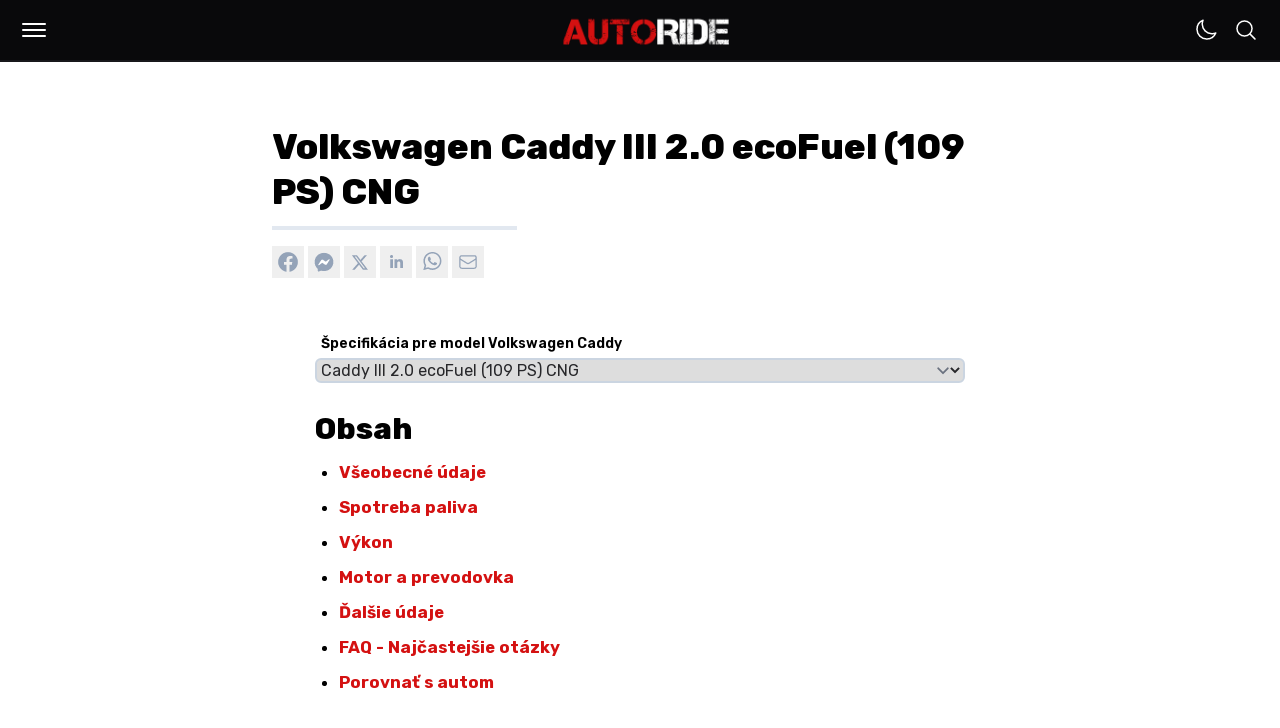

--- FILE ---
content_type: text/html; charset=UTF-8
request_url: https://autoride.sk/auta/volkswagen/volkswagen-caddy-iii-20-ecofuel-109-ps-cng-b8eda086-c
body_size: 137293
content:
<!DOCTYPE html>
<html
  lang="sk-SK"
  class="light"
>

<head>
  <meta charset="utf-8">
  <meta name="viewport" content="width=device-width, initial-scale=1">
  <meta name="csrf-token" content="rJjSoAg6Itybd1hjaQQxThiUnpV2S0PtC1jIGK6a">

  <meta name="application-name" content="AUTORIDE">
  <meta name="theme-color" content="#D41111">
  <meta name="color-scheme" content="light">
  <meta name="publisher" content="MILOMEDIA OÜ">
  <meta name="robots" content="index, follow">

  <link rel="apple-touch-icon" sizes="57x57" href="https://autoride.sk/apple-icon-57x57.png">
  <link rel="apple-touch-icon" sizes="60x60" href="https://autoride.sk/apple-icon-60x60.png">
  <link rel="apple-touch-icon" sizes="72x72" href="https://autoride.sk/apple-icon-72x72.png">
  <link rel="apple-touch-icon" sizes="76x76" href="https://autoride.sk/apple-icon-76x76.png">
  <link rel="apple-touch-icon" sizes="114x114" href="https://autoride.sk/apple-icon-114x114.png">
  <link rel="apple-touch-icon" sizes="120x120" href="https://autoride.sk/apple-icon-120x120.png">
  <link rel="apple-touch-icon" sizes="144x144" href="https://autoride.sk/apple-icon-144x144.png">
  <link rel="apple-touch-icon" sizes="152x152" href="https://autoride.sk/apple-icon-152x152.png">
  <link rel="apple-touch-icon" sizes="180x180" href="https://autoride.sk/apple-icon-180x180.png">
  <link rel="icon" type="image/png" sizes="192x192" href="https://autoride.sk/android-icon-192x192.png">
  <link rel="icon" type="image/png" sizes="32x32" href="https://autoride.sk/favicon-32x32.png">
  <link rel="icon" type="image/png" sizes="96x96" href="https://autoride.sk/favicon-96x96.png">
  <link rel="icon" type="image/png" sizes="16x16" href="https://autoride.sk/favicon-16x16.png">

  <meta name="msapplication-TileColor" content="#D41111">
  <meta name="msapplication-TileImage" content="https://autoride.sk/ms-icon-144x144.png">
  <meta name="msapplication-config" content="https://autoride.sk/browserconfig.xml">

  <link rel="manifest" href="https://autoride.sk/manifest.json">
  <link rel="icon" type="image/x-icon" href="https://autoride.sk/favicon.ico">
  <link rel="sitemap" type="application/xml" title="Sitemap" href="https://autoride.sk/sitemap.xml">

  <link rel="preconnect" href="https://fonts.googleapis.com">
  <link rel="preconnect" href="https://fonts.gstatic.com" crossorigin>
  <link href="https://fonts.googleapis.com/css2?family=Inter:wght@100..900&amp;family=Poppins:wght@400;500;600;700;800;900&amp;family=JetBrains+Mono:wght@400;600;800&amp;family=Rubik:ital,wght@0,300..900;1,300..900&amp;display=swap" rel="stylesheet">

  <title>Volkswagen Caddy III 2.0 ecoFuel (109 PS) CNG</title>
  <meta name="description" content="Technická špecifikácia pre Volkswagen Caddy III 2.0 ecoFuel (109 PS) CNG, ktorá zahŕňa všeobecné údaje, spotrebu paliva, výkon, motor a prevodovku a ďalšie.">
  <meta name="keywords" content="auta, automobily, web o autach, kontrolky, kontrolky v aute, spolahlive motory, vsetko o autach">

  <link rel="canonical" href="https://autoride.sk/auta/volkswagen/volkswagen-caddy-iii-20-ecofuel-109-ps-cng-b8eda086-c">

  
  <meta property="og:type" content="website">
  <meta property="og:site_name" content="AUTORIDE | Web o autách od autíčkarov">
  <meta property="og:url" content="https://autoride.sk/auta/volkswagen/volkswagen-caddy-iii-20-ecofuel-109-ps-cng-b8eda086-c">
  <meta property="og:locale" content="sk-SK">
  <meta property="og:title" content="Volkswagen Caddy III 2.0 ecoFuel (109 PS) CNG">
  <meta property="og:description" content="Technická špecifikácia pre Volkswagen Caddy III 2.0 ecoFuel (109 PS) CNG, ktorá zahŕňa všeobecné údaje, spotrebu paliva, výkon, motor a prevodovku a ďalšie.">

      <meta property="og:image:alt" content="Volkswagen"/>
    <meta property="og:image:type" content="image/png"/>
    <meta property="og:image" content="https://autoride.fra1.cdn.digitaloceanspaces.com/assets/75a3cdcd-f852-4af9-bac3-37f3d4c04cc6/origin.png"/>
  
  <meta name="twitter:card" content="summary_large_image">
  <meta name="twitter:title" content="Volkswagen Caddy III 2.0 ecoFuel (109 PS) CNG">
  <meta name="twitter:description" content="Technická špecifikácia pre Volkswagen Caddy III 2.0 ecoFuel (109 PS) CNG, ktorá zahŕňa všeobecné údaje, spotrebu paliva, výkon, motor a prevodovku a ďalšie.">
  <meta name="twitter:url" content="https://autoride.sk/auta/volkswagen/volkswagen-caddy-iii-20-ecofuel-109-ps-cng-b8eda086-c">

      <meta name="twitter:image:alt" content="Volkswagen"/>
    <meta name="twitter:image:type" content="image/png"/>
    <meta name="twitter:image" content="https://autoride.fra1.cdn.digitaloceanspaces.com/assets/75a3cdcd-f852-4af9-bac3-37f3d4c04cc6/origin.png"/>
  
  
        
      <meta name="google-adsense-account" content="ca-pub-5236848244297933">
    <meta name="seznam-wmt" content="XIsaKZznwYNSS6Jwp85hkB0b2MUxV5hQ">
  
  <script>(function (w, d, s, l, i) {
        w[l] = w[l] || [];
        w[l].push({
          'gtm.start':
            new Date().getTime(), event: 'gtm.js'
        });
        var f = d.getElementsByTagName(s)[0],
          j = d.createElement(s), dl = l != 'dataLayer' ? '&l=' + l : '';
        j.async = true;
        j.src =
          'https://www.googletagmanager.com/gtm.js?id=' + i + dl;
        f.parentNode.insertBefore(j, f);
      })(window, document, 'script', 'dataLayer', 'GTM-T5PWZJSH');</script>
  
  <style text="style/css">
    :root {
      --primary: #D41111;
    }
  </style>
  <link rel="preload" as="style" href="https://autoride.sk/build/assets/app-hwpw4yWG.css" /><link rel="preload" as="style" href="https://autoride.sk/build/assets/components-1bQHo_w2.css" /><link rel="preload" as="style" href="https://autoride.sk/build/assets/form-CFeztp5F.css" /><link rel="modulepreload" href="https://autoride.sk/build/assets/app-CAiCLEjY.js" /><link rel="stylesheet" href="https://autoride.sk/build/assets/app-hwpw4yWG.css" data-navigate-track="reload" /><link rel="stylesheet" href="https://autoride.sk/build/assets/components-1bQHo_w2.css" data-navigate-track="reload" /><link rel="stylesheet" href="https://autoride.sk/build/assets/form-CFeztp5F.css" data-navigate-track="reload" /><script type="module" src="https://autoride.sk/build/assets/app-CAiCLEjY.js" data-navigate-track="reload"></script>  <!-- Livewire Styles --><style >[wire\:loading][wire\:loading], [wire\:loading\.delay][wire\:loading\.delay], [wire\:loading\.inline-block][wire\:loading\.inline-block], [wire\:loading\.inline][wire\:loading\.inline], [wire\:loading\.block][wire\:loading\.block], [wire\:loading\.flex][wire\:loading\.flex], [wire\:loading\.table][wire\:loading\.table], [wire\:loading\.grid][wire\:loading\.grid], [wire\:loading\.inline-flex][wire\:loading\.inline-flex] {display: none;}[wire\:loading\.delay\.none][wire\:loading\.delay\.none], [wire\:loading\.delay\.shortest][wire\:loading\.delay\.shortest], [wire\:loading\.delay\.shorter][wire\:loading\.delay\.shorter], [wire\:loading\.delay\.short][wire\:loading\.delay\.short], [wire\:loading\.delay\.default][wire\:loading\.delay\.default], [wire\:loading\.delay\.long][wire\:loading\.delay\.long], [wire\:loading\.delay\.longer][wire\:loading\.delay\.longer], [wire\:loading\.delay\.longest][wire\:loading\.delay\.longest] {display: none;}[wire\:offline][wire\:offline] {display: none;}[wire\:dirty]:not(textarea):not(input):not(select) {display: none;}:root {--livewire-progress-bar-color: #2299dd;}[x-cloak] {display: none !important;}</style>
</head>

<body class="font-rubik antialiased bg-white dark:bg-zinc-900 dark:text-white/50 transition-colors duration-500">
  <!-- Google Tag Manager (noscript) -->
    <noscript>
      <iframe src="https://www.googletagmanager.com/ns.html?id=GTM-T5PWZJSH"
              height="0" width="0" style="display:none;visibility:hidden"></iframe>
    </noscript>
    <!-- End Google Tag Manager (noscript) -->
    <script type="application/ld+json">{"@context":"https://schema.org","@type":"Organization","name":"MILOMEDIA OÜ","url":"https://autoride.sk","logo":{"@type":"ImageObject","url":"https://autoride.fra1.cdn.digitaloceanspaces.com/static/autoride-square.png"}}</script>

  <div class="min-h-[100vh] flex flex-col justify-between">
    <header class="block h-[60px] sticky top-0 z-50">
      <div
        class="flex justify-between bg-zinc-950 border-b-2 border-zinc-900 mx-auto py-2 space-x-1.5 px-2.5 md:px-3">
        <div class="flex items-center justify-end space-x-1.5 md:space-x-2">
          <div tabindex="0"
     class="relative rounded-md inline-block text-left"
     x-data="{
      open: false,
      toggle() {
        this.open = !this.open;
        if (this.open) {
          document.body.parentNode.classList.add('overflow-hidden');
        } else {
          document.body.parentNode.classList.remove('overflow-hidden');
        }
      },
      close() {
        this.open = false;
        document.body.classList.remove('overflow-hidden');
      }
     }"
     @keydown.enter="toggle()"
     @keydown.esc="close()"
     @click.outside="close()"
>
  <div class="w-11 h-11 flex items-center justify-center active:scale-90 transition-all cursor-pointer" role="button" @click="toggle">
    <div class="w-full p-2.5">
  <div :class="{ 'bg-white w-full h-0.5 my-[4px] rounded-md': !open, 'bg-white w-full h-0.5 my-[4px] rounded-md relative top-[3px] rotate-45 transition-all': open }"></div>
  <div :class="{ 'bg-white w-full h-0.5 my-[4px] rounded-md transition-all': !open, 'hidden w-full h-0.5 my-[4px] transition-all': open }" x-cloak></div>
  <div :class="{ 'bg-white w-full h-0.5 my-[4px] rounded-md': !open, 'bg-white w-full h-0.5 my-[4px] rounded-md relative bottom-[3px] -rotate-45 transition-all': open }"></div>
</div>

  </div>

  <div class="fixed top-[62px] left-0 right-0 bottom-0 bg-zinc-950 overflow-y-scroll "
       role="menu"
       aria-orientation="vertical"
       aria-labelledby="menu-button"
       tabindex="-1"
       x-show="open"
       x-cloak
       x-transition:enter="transition ease-out duration-150"
       x-transition:enter-start="transform opacity-0"
       x-transition:enter-end="transform opacity-100"
       x-transition:leave="transition ease-in duration-150"
       x-transition:leave-start="transform opacity-100"
       x-transition:leave-end="transform opacity-0">
    <div class="flex flex-col justify-between max-w-[1200px] h-[85%] mx-auto mt-2 md:mt-14">
              <nav>
                <ul class="md:columns-2 p-3">
                  <li
    tabindex="0"
    aria-label="Články"
    @keydown.enter="window.location.href = 'https:\/\/autoride.sk\/clanky';"
    class="font-rubik font-bold text-xl md:text-4xl text-white "
  >
    <a
      tabindex="-1"
      href="https://autoride.sk/clanky"
      title="Články"
      class="group inline-block transition-all p-2 md:p-4 relative"
      style="word-break: break-word;">Články
      <div class="absolute hidden md:block bg-zinc-200 h-1 md:h-1.5 w-1/2 bottom-0 duration-300 transition-all opacity-0 -ml-8 group-hover:opacity-100 group-hover:ml-0 "></div>
    </a>
  </li>
  
  <li
    tabindex="0"
    aria-label="Rýchly prehľad"
    @keydown.enter="window.location.href = 'https:\/\/autoride.sk\/rychly-prehlad';"
    class="font-rubik font-bold text-xl md:text-4xl text-white "
  >
    <a
      tabindex="-1"
      href="https://autoride.sk/rychly-prehlad"
      title="Rýchly prehľad"
      class="group inline-block transition-all p-2 md:p-4 relative"
      style="word-break: break-word;">Rýchly prehľad
      <div class="absolute hidden md:block bg-zinc-200 h-1 md:h-1.5 w-1/2 bottom-0 duration-300 transition-all opacity-0 -ml-8 group-hover:opacity-100 group-hover:ml-0 "></div>
    </a>
  </li>
  
  <li
    tabindex="0"
    aria-label="Kvízy"
    @keydown.enter="window.location.href = 'https:\/\/autoride.sk\/kvizy';"
    class="font-rubik font-bold text-xl md:text-4xl text-white "
  >
    <a
      tabindex="-1"
      href="https://autoride.sk/kvizy"
      title="Kvízy"
      class="group inline-block transition-all p-2 md:p-4 relative"
      style="word-break: break-word;">Kvízy
      <div class="absolute hidden md:block bg-zinc-200 h-1 md:h-1.5 w-1/2 bottom-0 duration-300 transition-all opacity-0 -ml-8 group-hover:opacity-100 group-hover:ml-0 "></div>
    </a>
  </li>
  
  <li
    tabindex="0"
    aria-label="Autá"
    @keydown.enter="window.location.href = 'https:\/\/autoride.sk\/auta';"
    class="font-rubik font-bold text-xl md:text-4xl text-white "
  >
    <a
      tabindex="-1"
      href="https://autoride.sk/auta"
      title="Autá"
      class="group inline-block transition-all p-2 md:p-4 relative"
      style="word-break: break-word;">Autá
      <div class="absolute hidden md:block bg-zinc-200 h-1 md:h-1.5 w-1/2 bottom-0 duration-300 transition-all opacity-0 -ml-8 group-hover:opacity-100 group-hover:ml-0 "></div>
    </a>
  </li>
  
  <li
    tabindex="0"
    aria-label="Kontrolky"
    @keydown.enter="window.location.href = 'https:\/\/autoride.sk\/kontrolky';"
    class="font-rubik font-bold text-xl md:text-4xl text-white "
  >
    <a
      tabindex="-1"
      href="https://autoride.sk/kontrolky"
      title="Kontrolky"
      class="group inline-block transition-all p-2 md:p-4 relative"
      style="word-break: break-word;">Kontrolky
      <div class="absolute hidden md:block bg-zinc-200 h-1 md:h-1.5 w-1/2 bottom-0 duration-300 transition-all opacity-0 -ml-8 group-hover:opacity-100 group-hover:ml-0 "></div>
    </a>
  </li>
  
  <li
    tabindex="0"
    aria-label="Lexikón"
    @keydown.enter="window.location.href = 'https:\/\/autoride.sk\/lexikon';"
    class="font-rubik font-bold text-xl md:text-4xl text-white "
  >
    <a
      tabindex="-1"
      href="https://autoride.sk/lexikon"
      title="Lexikón"
      class="group inline-block transition-all p-2 md:p-4 relative"
      style="word-break: break-word;">Lexikón
      <div class="absolute hidden md:block bg-zinc-200 h-1 md:h-1.5 w-1/2 bottom-0 duration-300 transition-all opacity-0 -ml-8 group-hover:opacity-100 group-hover:ml-0 "></div>
    </a>
  </li>
  
  <li
    tabindex="0"
    aria-label="Porovnaj autá"
    @keydown.enter="window.location.href = 'https:\/\/autoride.sk\/porovnanie-aut';"
    class="font-rubik font-bold text-xl md:text-4xl text-white "
  >
    <a
      tabindex="-1"
      href="https://autoride.sk/porovnanie-aut"
      title="Porovnaj autá"
      class="group inline-block transition-all p-2 md:p-4 relative"
      style="word-break: break-word;">Porovnaj autá
      <div class="absolute hidden md:block bg-zinc-200 h-1 md:h-1.5 w-1/2 bottom-0 duration-300 transition-all opacity-0 -ml-8 group-hover:opacity-100 group-hover:ml-0 "></div>
    </a>
  </li>
  
  <li
    tabindex="0"
    aria-label="Kalkulačky"
    @keydown.enter="window.location.href = 'https:\/\/autoride.sk\/kalkulacky';"
    class="font-rubik font-bold text-xl md:text-4xl text-white "
  >
    <a
      tabindex="-1"
      href="https://autoride.sk/kalkulacky"
      title="Kalkulačky"
      class="group inline-block transition-all p-2 md:p-4 relative"
      style="word-break: break-word;">Kalkulačky
      <div class="absolute hidden md:block bg-zinc-200 h-1 md:h-1.5 w-1/2 bottom-0 duration-300 transition-all opacity-0 -ml-8 group-hover:opacity-100 group-hover:ml-0 "></div>
    </a>
  </li>
  
  <li
    tabindex="0"
    aria-label="Autoškola"
    @keydown.enter="window.location.href = 'https:\/\/autoride.sk\/autoskola-testy';"
    class="font-rubik font-bold text-xl md:text-4xl text-white "
  >
    <a
      tabindex="-1"
      href="https://autoride.sk/autoskola-testy"
      title="Autoškola"
      class="group inline-block transition-all p-2 md:p-4 relative"
      style="word-break: break-word;">Autoškola
      <div class="absolute hidden md:block bg-zinc-200 h-1 md:h-1.5 w-1/2 bottom-0 duration-300 transition-all opacity-0 -ml-8 group-hover:opacity-100 group-hover:ml-0 "></div>
    </a>
  </li>
  
  <li
    tabindex="0"
    aria-label="Dopravné značky"
    @keydown.enter="window.location.href = 'https:\/\/autoride.sk\/dopravne-znacky';"
    class="font-rubik font-bold text-xl md:text-4xl text-white "
  >
    <a
      tabindex="-1"
      href="https://autoride.sk/dopravne-znacky"
      title="Dopravné značky"
      class="group inline-block transition-all p-2 md:p-4 relative"
      style="word-break: break-word;">Dopravné značky
      <div class="absolute hidden md:block bg-zinc-200 h-1 md:h-1.5 w-1/2 bottom-0 duration-300 transition-all opacity-0 -ml-8 group-hover:opacity-100 group-hover:ml-0 "></div>
    </a>
  </li>
                </ul>
              </nav>

              <div class="font-rubik py-6 md:pt-10 px-4 md:px-8 space-y-4">
                <div class="flex flex-wrap">
                                      <a
                      href="https://autoride.sk/info/reklama"
                      class="text-sm md:text-base text-zinc-400 hover:text-white m-1.5 mr-3 md:m-0 md:mr-8"
                    >
                      Spolupráca
                    </a>
                                      <a
                      href="https://autoride.sk/info/podmienky-pouzivania"
                      class="text-sm md:text-base text-zinc-400 hover:text-white m-1.5 mr-3 md:m-0 md:mr-8"
                    >
                      Podmienky používania
                    </a>
                                      <a
                      href="https://autoride.sk/info/sukromie"
                      class="text-sm md:text-base text-zinc-400 hover:text-white m-1.5 mr-3 md:m-0 md:mr-8"
                    >
                      Súkromie
                    </a>
                                      <a
                      href="https://autoride.sk/info/zasady-ochrany-osobnych-udajov"
                      class="text-sm md:text-base text-zinc-400 hover:text-white m-1.5 mr-3 md:m-0 md:mr-8"
                    >
                      GDPR
                    </a>
                                      <a
                      href="https://autoride.sk/info/podmienky-prispievania"
                      class="text-sm md:text-base text-zinc-400 hover:text-white m-1.5 mr-3 md:m-0 md:mr-8"
                    >
                      Všeobecné pravidlá
                    </a>
                                      <a
                      href="https://autoride.sk/info/kontakt"
                      class="text-sm md:text-base text-zinc-400 hover:text-white m-1.5 mr-3 md:m-0 md:mr-8"
                    >
                      Kontakt
                    </a>
                                  </div>

                <span class="text-xs md:text-sm text-zinc-400 m-1.5 md:m-0 block">
                  © 2017–2026 <a href="https://milomedia.ee" class="hover:underline">MILOMEDIA OÜ</a>
                </span>
              </div>
            </div>
  </div>
</div>
        </div>

        <a class="absolute top-[50%] left-[50%] translate-x-[-50%] translate-y-[-50%] shrink-0 mt-0.5"
           href="/"
           title="AUTORIDE | Web o autách od autíčkarov"
        >
          <img
            src="https://autoride.fra1.cdn.digitaloceanspaces.com/static/autoride.png"
            alt="AUTORIDE"
            class="h-9 md:h-11"
          />
        </a>

        <div class="flex -space-x-1">
          <div tabindex="0" class="w-full p-2.5">
            <div wire:snapshot="{&quot;data&quot;:{&quot;sunclass&quot;:&quot;&quot;,&quot;moonclass&quot;:&quot;&quot;,&quot;theme&quot;:&quot;light&quot;},&quot;memo&quot;:{&quot;id&quot;:&quot;JfI1JD4zlaiV3o3jTpgj&quot;,&quot;name&quot;:&quot;theme-switch&quot;,&quot;path&quot;:&quot;auta\/volkswagen\/volkswagen-caddy-iii-20-ecofuel-109-ps-cng-b8eda086-c&quot;,&quot;method&quot;:&quot;GET&quot;,&quot;children&quot;:[],&quot;scripts&quot;:[&quot;2981605128-0&quot;],&quot;assets&quot;:[],&quot;errors&quot;:[],&quot;locale&quot;:&quot;sk_SK&quot;},&quot;checksum&quot;:&quot;77125604f1a04eda3bcd3e226b39df27024e947a5e71b77e70d30eca7a82f5a3&quot;}" wire:effects="{&quot;scripts&quot;:{&quot;2981605128-0&quot;:&quot;  &lt;script&gt;\n    $wire.on(&#039;themeSwitched&#039;, (args) =&gt; {\n      document.body.parentNode.classList.toggle(&#039;dark&#039;);\n      document.body.parentNode.classList.toggle(&#039;light&#039;);\n    });\n  &lt;\/script&gt;\n      &quot;}}" wire:id="JfI1JD4zlaiV3o3jTpgj" class="cursor-pointer" wire:click="switch">
  <!--[if BLOCK]><![endif]-->    <svg class="text-white w-6" xmlns="http://www.w3.org/2000/svg" fill="none" viewBox="0 0 24 24" stroke-width="1.5" stroke="currentColor" aria-hidden="true" data-slot="icon">
  <path stroke-linecap="round" stroke-linejoin="round" d="M21.752 15.002A9.72 9.72 0 0 1 18 15.75c-5.385 0-9.75-4.365-9.75-9.75 0-1.33.266-2.597.748-3.752A9.753 9.753 0 0 0 3 11.25C3 16.635 7.365 21 12.75 21a9.753 9.753 0 0 0 9.002-5.998Z"/>
</svg>  <!--[if ENDBLOCK]><![endif]-->

      </div>
          </div>

          <div tabindex="0"
     class="relative rounded-md inline-block text-left"
     x-data="{
      open: false,
      toggle() {
        this.open = !this.open;
        if (this.open) {
          document.body.parentNode.classList.add('overflow-hidden');
        } else {
          document.body.parentNode.classList.remove('overflow-hidden');
        }
      },
      close() {
        this.open = false;
        document.body.classList.remove('overflow-hidden');
      }
     }"
     @keydown.enter="toggle()"
     @keydown.esc="close()"
     @click.outside="close()"
>
  <div class="w-11 h-11 flex items-center justify-center active:scale-90 transition-all cursor-pointer" role="button" @click="toggle">
    <div class="w-full p-2.5">
  <svg x-show="!open" class="w-6 text-white" xmlns="http://www.w3.org/2000/svg" fill="none" viewBox="0 0 24 24" stroke-width="1.5" stroke="currentColor" aria-hidden="true" data-slot="icon">
  <path stroke-linecap="round" stroke-linejoin="round" d="m21 21-5.197-5.197m0 0A7.5 7.5 0 1 0 5.196 5.196a7.5 7.5 0 0 0 10.607 10.607Z"/>
</svg>
  <div x-show="open">
    <div :class="{ 'bg-white w-full h-0.5 my-[4px] rounded-md': !open, 'bg-white w-full h-0.5 my-[4px] rounded-md relative top-[3px] rotate-45 transition-all': open }"></div>
    <div :class="{ 'bg-white w-full h-0.5 my-[4px] rounded-md transition-all': !open, 'hidden w-full h-0.5 my-[4px] transition-all': open }" x-cloak></div>
    <div :class="{ 'bg-white w-full h-0.5 my-[4px] rounded-md': !open, 'bg-white w-full h-0.5 my-[4px] rounded-md relative bottom-[3px] -rotate-45 transition-all': open }"></div>
  </div>
</div>

  </div>

  <div class="fixed top-[62px] left-0 right-0 bottom-0 bg-zinc-950 overflow-y-scroll "
       role="menu"
       aria-orientation="vertical"
       aria-labelledby="menu-button"
       tabindex="-1"
       x-show="open"
       x-cloak
       x-transition:enter="transition ease-out duration-150"
       x-transition:enter-start="transform opacity-0"
       x-transition:enter-end="transform opacity-100"
       x-transition:leave="transition ease-in duration-150"
       x-transition:leave-start="transform opacity-100"
       x-transition:leave-end="transform opacity-0">
    <div class="flex flex-col justify-between max-w-[1200px] h-[85%] mx-auto mt-8 md:mt-20">
              <div class="px-2 md:px-0 relative">
                <form wire:snapshot="{&quot;data&quot;:{&quot;route_name&quot;:&quot;search&quot;,&quot;search_key&quot;:&quot;vyhladavanie&quot;,&quot;search&quot;:null,&quot;params&quot;:[{&quot;brand&quot;:&quot;volkswagen&quot;,&quot;slug&quot;:&quot;volkswagen-caddy-iii-20-ecofuel-109-ps-cng-b8eda086-c&quot;},{&quot;class&quot;:&quot;Illuminate\\Support\\Collection&quot;,&quot;s&quot;:&quot;clctn&quot;}],&quot;class&quot;:&quot;!text-xl md:!text-5xl !font-rubik !font-bold !bg-transparent !border-transparent !rounded-none !px-1 !md:px-2&quot;,&quot;label&quot;:&quot;!hidden&quot;,&quot;button&quot;:&quot;rounded-full bg-white border-white hover:!bg-white !w-14 md:!w-28 !h-3\/4 right-2&quot;,&quot;icon&quot;:&quot;w-5 md:w-8 !text-black&quot;,&quot;placeholder&quot;:&quot;Search&quot;,&quot;dark&quot;:true,&quot;fullwidth&quot;:true,&quot;expanded&quot;:false},&quot;memo&quot;:{&quot;id&quot;:&quot;972xKM0CRun8Hbnbr2AF&quot;,&quot;name&quot;:&quot;search-input&quot;,&quot;path&quot;:&quot;auta\/volkswagen\/volkswagen-caddy-iii-20-ecofuel-109-ps-cng-b8eda086-c&quot;,&quot;method&quot;:&quot;GET&quot;,&quot;children&quot;:[],&quot;scripts&quot;:[],&quot;assets&quot;:[],&quot;errors&quot;:[],&quot;locale&quot;:&quot;sk_SK&quot;},&quot;checksum&quot;:&quot;7e9c085b0f65d1a7cc7f7d136e335d497f9f46bc778750e3cc0e1e583aa2aa07&quot;}" wire:effects="[]" wire:id="972xKM0CRun8Hbnbr2AF" x-data="{ search: null, prevSearch: null }"
      class="w-full relative flex items-center"
      wire:submit="submit">
  <label
    for="search"
    class="absolute cursor-pointer top-1/2 left-2.5 -translate-y-1/2 z-50 !hidden"
    aria-label="Vyhľadávať…"
  >
    <svg class="w-5 text-zinc-400 text-zinc-400" xmlns="http://www.w3.org/2000/svg" fill="none" viewBox="0 0 24 24" stroke-width="1.5" stroke="currentColor" aria-hidden="true" data-slot="icon">
  <path stroke-linecap="round" stroke-linejoin="round" d="m21 21-5.197-5.197m0 0A7.5 7.5 0 1 0 5.196 5.196a7.5 7.5 0 0 0 10.607 10.607Z"/>
</svg>  </label>

  <input
    tabindex="0"
    id="search"
    name="search"
    class="peer text-sm border py-2 md:py-2 pl-9 mt-0 rounded-md w-full !text-xl md:!text-5xl !font-rubik !font-bold !bg-transparent !border-transparent !rounded-none !px-1 !md:px-2 text-white placeholder-zinc-400 bg-zinc-800 border-zinc-700"
    type="text"
    placeholder="Vyhľadávať…"
    wire:model.defer="search"
    x-model="search"
  />

  <button
    tabindex="0"
    type="submit"
    class="md:peer-valid:flex ml-2 w-8 h-8 p-0 button flex items-center justify-center absolute cursor-pointer top-1/2 right-1 -translate-y-1/2 z-40 rounded-full bg-white border-white hover:!bg-white !w-14 md:!w-28 !h-3/4 right-2"
    wire:click="submit"
    x-bind:disabled="!search && !prevSearch"
    x-cloak
  >
    <!--[if BLOCK]><![endif]-->      <svg class="w-4 text-white w-5 md:w-8 !text-black" xmlns="http://www.w3.org/2000/svg" fill="none" viewBox="0 0 24 24" stroke-width="1.5" stroke="currentColor" aria-hidden="true" data-slot="icon">
  <path stroke-linecap="round" stroke-linejoin="round" d="M13.5 4.5 21 12m0 0-7.5 7.5M21 12H3"/>
</svg>    <!--[if ENDBLOCK]><![endif]-->
  </button>
</form>
                <div class="absolute bg-zinc-800 h-1.5 w-[calc(100%-16px)] md:w-full -bottom-2"></div>
              </div>
            </div>
  </div>
</div>
        </div>
      </div>
    </header>

    <main class="w-full flex flex-col flex-1 ">
      <div class="max-w-[1300px] w-full mx-auto pt-8 pb-16 px-5 sm:pt-16 sm:px-12 transition-colors">
    <link rel="preload" as="style" href="https://autoride.sk/build/assets/content-BI0KYfPR.css" /><link rel="stylesheet" href="https://autoride.sk/build/assets/content-BI0KYfPR.css" data-navigate-track="reload" />
          <script type="application/ld+json">
        {"@context":"https://schema.org","@type":"BreadcrumbList","itemListElement":[{"@type":"ListItem","position":1,"item":{"@id":"https://autoride.sk","name":"Domov"}},{"@type":"ListItem","position":1,"item":{"@id":"https://autoride.sk/auta","name":"Autá"}},{"@type":"ListItem","position":1,"item":{"@id":"https://autoride.sk/auta/volkswagen","name":"Volkswagen Caddy"}},{"@type":"ListItem","position":1,"item":{"@id":"https://autoride.sk/auta/volkswagen/volkswagen-caddy-iii-20-ecofuel-109-ps-cng-b8eda086-c","name":"Volkswagen Caddy III 2.0 ecoFuel (109 PS) CNG"}}]}
      </script>
    
        <script type="application/ld+json">{"@context":"http://schema.org","@type":"Car","name":"Volkswagen Caddy III 2.0 ecoFuel (109 PS) CNG","brand":{"@type":"Brand","name":"Volkswagen"},"model":"Caddy","vehicleConfiguration":"Caddy III","fuelType":"Petrol / CNG","bodyType":"Minivan","engineDisplacement":"1984.00","enginePower":{"@type":"QuantitativeValue","value":80,"unitCode":"KWT"},"emissionsCO2":"157.00","fuelEfficiency":{"@type":"QuantitativeValue","value":"6.00","unitText":"L/100 km"},"dateVehicleFirstRegistered":2007,"numberOfDoors":5,"vehicleSeatingCapacity":{"@type":"QuantitativeValue","value":57,"unitCode":"C62"},"driveWheelConfiguration":"Front wheel drive"}</script>

    <article class="space-y-4">
      <div class="flex flex-col">
        <header class="w-full max-w-[800px] mx-auto md:px-8 space-y-2">
          <h1 class="font-extrabold text-black dark:text-white !leading-tight break-words text-2xl md:text-3xl lg:text-4xl">
            Volkswagen Caddy III 2.0 ecoFuel (109 PS) CNG
          </h1>

          <div class="pb-2">
            <div class="h-1 w-1/3 mt-3 bg-slate-200 dark:bg-zinc-800 transition-all"></div>
          </div>

          <div class="pb-2 flex flex-row flex-wrap w-full space-x-1 empty:hidden">
                          <button
    x-data="{
      url: 'https:\/\/www.facebook.com\/sharer\/sharer.php?u=https:\/\/autoride.sk\/auta\/volkswagen\/volkswagen-caddy-iii-20-ecofuel-109-ps-cng-b8eda086-c\u0026quote=Volkswagen Caddy III 2.0 ecoFuel (109 PS) CNG',
      openShareDialog(event) {
        event.preventDefault();

        const width = 550;
        const height = 400;

        const left = (screen.width / 2) - (width / 2);
        const top = (screen.height / 2) - (height / 2);

        const config = {
          width,
          height,
          left,
          top,
          location: 'no',
          toolbar: 'no',
          status: 'no',
          directories: 'no',
          menubar: 'no',
          scrollbars: 'yes',
          resizable: 'no',
          centerscreen: 'yes',
          chrome: 'yes',
        };

        window.open(this.url, '', Object.keys(config).map((key) => `${key}=${config[key]}`).join(', '));
      }
    }"
    aria-label="Zdieľať na Facebook"
    class="focus:ring-0 focus-visible:ring-1"
    style="bg-[#1778f2]"
    @click="openShareDialog"
  >
    <span
      class="flex justify-center items-center w-8 h-8 rounded-full ">
      <div class="flex w-7 h-7 items-center justify-center bg-facebook rounded-full">
    <svg
      xmlns="http://www.w3.org/2000/svg"
      viewBox="0 0 20 20"
      width="22"
      height="22"
      class="fill-current w-6 text-slate-400"
    >
      <path
        d="m19 10c0-4.97056641-4.0294336-9-9-9-4.97056641 0-9 4.02943359-9 9 0 4.4921602 3.29116992 8.2154883 7.59375 8.8906641v-6.2891016h-2.28515625v-2.6015625h2.28515625v-1.9828125c0-2.255625 1.34363672-3.5015625 3.3994336-3.5015625.9846738 0 2.0146289.17578125 2.0146289.17578125v2.21484375h-1.1348789c-1.1180215 0-1.4666836.69375586-1.4666836 1.40549414v1.68825586h2.4960938l-.3990235 2.6015625h-2.0970703v6.2891016c4.3025801-.6751758 7.59375-4.3985039 7.59375-8.8906641"
        fill-rule="evenodd"
      ></path>
    </svg>
  </div>
    </span>

      </button>
                          <button
    x-data="{
      url: 'https:\/\/www.facebook.com\/dialog\/send?link=https:\/\/autoride.sk\/auta\/volkswagen\/volkswagen-caddy-iii-20-ecofuel-109-ps-cng-b8eda086-c\u0026redirect_uri=https:\/\/autoride.sk\/auta\/volkswagen\/volkswagen-caddy-iii-20-ecofuel-109-ps-cng-b8eda086-c',
      openShareDialog(event) {
        event.preventDefault();

        const width = 550;
        const height = 400;

        const left = (screen.width / 2) - (width / 2);
        const top = (screen.height / 2) - (height / 2);

        const config = {
          width,
          height,
          left,
          top,
          location: 'no',
          toolbar: 'no',
          status: 'no',
          directories: 'no',
          menubar: 'no',
          scrollbars: 'yes',
          resizable: 'no',
          centerscreen: 'yes',
          chrome: 'yes',
        };

        window.open(this.url, '', Object.keys(config).map((key) => `${key}=${config[key]}`).join(', '));
      }
    }"
    aria-label="Poslať cez Messenger"
    class="focus:ring-0 focus-visible:ring-1"
    style="bg-white dark:bg-zinc-800 border border-zinc-200 dark:border-zinc-700 !text-black dark:!text-white"
    @click="openShareDialog"
  >
    <span
      class="flex justify-center items-center w-8 h-8 rounded-full ">
      <div class="flex w-7 h-7 items-center justify-center rounded-full">
    <svg
      width="30"
      height="30"
      viewBox="0 0 1024 1024"
      class="fill-current w-6 text-slate-400"
      xmlns="http://www.w3.org/2000/svg"
    >
      <title>logo</title>
      <defs>
        <radialGradient
          cx="19.2474387%"
          cy="99.4651948%"
          fx="19.2474387%"
          fy="99.4651948%"
          r="108.959588%"
          id="radialGradient-1"
        >
          <stop stop-color="#0099FF" offset="0%"></stop>
          <stop stop-color="#A033FF" offset="60.9753877%"></stop>
          <stop stop-color="#FF5280" offset="93.482299%"></stop>
          <stop stop-color="#FF7061" offset="100%"></stop>
        </radialGradient>
      </defs>
      <g id="logo" stroke="none" stroke-width="1" fill="none" fill-rule="evenodd">
        <g id="logo">
          <path
            d="M512,122 C286.668,122 112,287.056 112,510 C112,626.6144 159.792,727.3824 237.6224,796.984 C244.156,802.832 248.1,811.024 248.368,819.792 L250.5464,890.944 C251.2424,913.64 274.6856,928.408 295.4536,919.24 L374.848,884.192 C381.5784,881.224 389.12,880.672 396.212,882.624 C432.696,892.656 471.5264,898 512,898 C737.332,898 912,732.944 912,510 C912,287.056 737.332,122 512,122 Z"
            id="Path"
            class="fill-current"
            fill="url(#radialGradient-1)"
          ></path>
          <path
            class="fill-current text-white dark:text-zinc-900"
            d="M271.8016,623.4688 L389.3016,437.0528 C407.992,407.3968 448.016,400.0128 476.06,421.0448 L569.5136,491.1352 C578.088,497.5672 589.8856,497.5328 598.424,491.0528 L724.6376,395.2648 C741.484,382.4808 763.4736,402.6408 752.2,420.5312 L634.7,606.9488 C616.008,636.6032 575.984,643.9888 547.9416,622.9552 L454.4856,552.8632 C445.912,546.4328 434.1136,546.4672 425.576,552.9472 L299.3616,648.7352 C282.516,661.5184 260.5256,641.3584 271.8016,623.4688 Z"
            id="Path"
          ></path>
        </g>
      </g>
    </svg>
  </div>
    </span>

      </button>
                          <button
    x-data="{
      url: 'https:\/\/twitter.com\/intent\/tweet?url=https:\/\/autoride.sk\/auta\/volkswagen\/volkswagen-caddy-iii-20-ecofuel-109-ps-cng-b8eda086-c\u0026text=Volkswagen Caddy III 2.0 ecoFuel (109 PS) CNG',
      openShareDialog(event) {
        event.preventDefault();

        const width = 550;
        const height = 400;

        const left = (screen.width / 2) - (width / 2);
        const top = (screen.height / 2) - (height / 2);

        const config = {
          width,
          height,
          left,
          top,
          location: 'no',
          toolbar: 'no',
          status: 'no',
          directories: 'no',
          menubar: 'no',
          scrollbars: 'yes',
          resizable: 'no',
          centerscreen: 'yes',
          chrome: 'yes',
        };

        window.open(this.url, '', Object.keys(config).map((key) => `${key}=${config[key]}`).join(', '));
      }
    }"
    aria-label="Zdieľať na X"
    class="focus:ring-0 focus-visible:ring-1"
    style="bg-black"
    @click="openShareDialog"
  >
    <span
      class="flex justify-center items-center w-8 h-8 rounded-full ">
      <svg class="fill-current text-slate-400" viewBox="0 0 64 64" width="64" height="64">
    <path
      d="M 41.116 18.375 h 4.962 l -10.8405 12.39 l 12.753 16.86 H 38.005 l -7.821 -10.2255 L 21.235 47.625 H 16.27 l 11.595 -13.2525 L 15.631 18.375 H 25.87 l 7.0695 9.3465 z m -1.7415 26.28 h 2.7495 L 24.376 21.189 H 21.4255 z"
    />
  </svg>
    </span>

      </button>
                          <button
    x-data="{
      url: 'https:\/\/linkedin.com\/sharing\/share-offsite?url=https:\/\/autoride.sk\/auta\/volkswagen\/volkswagen-caddy-iii-20-ecofuel-109-ps-cng-b8eda086-c\u0026title=Volkswagen Caddy III 2.0 ecoFuel (109 PS) CNG\u0026mini=true',
      openShareDialog(event) {
        event.preventDefault();

        const width = 550;
        const height = 400;

        const left = (screen.width / 2) - (width / 2);
        const top = (screen.height / 2) - (height / 2);

        const config = {
          width,
          height,
          left,
          top,
          location: 'no',
          toolbar: 'no',
          status: 'no',
          directories: 'no',
          menubar: 'no',
          scrollbars: 'yes',
          resizable: 'no',
          centerscreen: 'yes',
          chrome: 'yes',
        };

        window.open(this.url, '', Object.keys(config).map((key) => `${key}=${config[key]}`).join(', '));
      }
    }"
    aria-label="Zdieľať na Linkedin"
    class="focus:ring-0 focus-visible:ring-1"
    style="bg-[#007fb1]"
    @click="openShareDialog"
  >
    <span
      class="flex justify-center items-center w-8 h-8 rounded-full ">
      <svg class="fill-current text-slate-400" viewBox="0 0 64 64" width="64" height="64">
    <path
      d="M20.4,44h5.4V26.6h-5.4V44z M23.1,18c-1.7,0-3.1,1.4-3.1,3.1c0,1.7,1.4,3.1,3.1,3.1 c1.7,0,3.1-1.4,3.1-3.1C26.2,19.4,24.8,18,23.1,18z M39.5,26.2c-2.6,0-4.4,1.4-5.1,2.8h-0.1v-2.4h-5.2V44h5.4v-8.6 c0-2.3,0.4-4.5,3.2-4.5c2.8,0,2.8,2.6,2.8,4.6V44H46v-9.5C46,29.8,45,26.2,39.5,26.2z"
    />
  </svg>
    </span>

      </button>
                          <button
    x-data="{
      url: 'https:\/\/web.whatsapp.com\/send?text=Volkswagen Caddy III 2.0 ecoFuel (109 PS) CNG | https:\/\/autoride.sk\/auta\/volkswagen\/volkswagen-caddy-iii-20-ecofuel-109-ps-cng-b8eda086-c',
      openShareDialog(event) {
        event.preventDefault();

        const width = 550;
        const height = 400;

        const left = (screen.width / 2) - (width / 2);
        const top = (screen.height / 2) - (height / 2);

        const config = {
          width,
          height,
          left,
          top,
          location: 'no',
          toolbar: 'no',
          status: 'no',
          directories: 'no',
          menubar: 'no',
          scrollbars: 'yes',
          resizable: 'no',
          centerscreen: 'yes',
          chrome: 'yes',
        };

        window.open(this.url, '', Object.keys(config).map((key) => `${key}=${config[key]}`).join(', '));
      }
    }"
    aria-label="Zdieľať na WhatsApp"
    class="focus:ring-0 focus-visible:ring-1"
    style="bg-[#25d366]"
    @click="openShareDialog"
  >
    <span
      class="flex justify-center items-center w-8 h-8 rounded-full ">
      <svg class="fill-current w-7 text-slate-400" viewBox="0 0 64 64" width="64" height="64">
    <path
      d="m42.32286,33.93287c-0.5178,-0.2589 -3.04726,-1.49644 -3.52105,-1.66732c-0.4712,-0.17346 -0.81554,-0.2589 -1.15987,0.2589c-0.34175,0.51004 -1.33075,1.66474 -1.63108,2.00648c-0.30032,0.33658 -0.60064,0.36247 -1.11327,0.12945c-0.5178,-0.2589 -2.17994,-0.80259 -4.14759,-2.56312c-1.53269,-1.37217 -2.56312,-3.05503 -2.86603,-3.57283c-0.30033,-0.5178 -0.03366,-0.80259 0.22524,-1.06149c0.23301,-0.23301 0.5178,-0.59547 0.7767,-0.90616c0.25372,-0.31068 0.33657,-0.5178 0.51262,-0.85437c0.17088,-0.36246 0.08544,-0.64725 -0.04402,-0.90615c-0.12945,-0.2589 -1.15987,-2.79613 -1.58964,-3.80584c-0.41424,-1.00971 -0.84142,-0.88027 -1.15987,-0.88027c-0.29773,-0.02588 -0.64208,-0.02588 -0.98382,-0.02588c-0.34693,0 -0.90616,0.12945 -1.37736,0.62136c-0.4712,0.5178 -1.80194,1.76053 -1.80194,4.27186c0,2.51134 1.84596,4.945 2.10227,5.30747c0.2589,0.33657 3.63497,5.51458 8.80262,7.74113c1.23237,0.5178 2.1903,0.82848 2.94111,1.08738c1.23237,0.38836 2.35599,0.33657 3.24402,0.20712c0.99159,-0.15534 3.04985,-1.24272 3.47963,-2.45956c0.44013,-1.21683 0.44013,-2.22654 0.31068,-2.45955c-0.12945,-0.23301 -0.46601,-0.36247 -0.98382,-0.59548m-9.40068,12.84407l-0.02589,0c-3.05503,0 -6.08417,-0.82849 -8.72495,-2.38189l-0.62136,-0.37023l-6.47252,1.68286l1.73463,-6.29129l-0.41424,-0.64725c-1.70875,-2.71846 -2.6149,-5.85116 -2.6149,-9.07706c0,-9.39809 7.68934,-17.06155 17.15993,-17.06155c4.58253,0 8.88029,1.78642 12.11655,5.02268c3.23625,3.21036 5.02267,7.50812 5.02267,12.06476c-0.0078,9.3981 -7.69712,17.06155 -17.14699,17.06155m14.58906,-31.58846c-3.93529,-3.80584 -9.1133,-5.95471 -14.62789,-5.95471c-11.36055,0 -20.60848,9.2065 -20.61625,20.52564c0,3.61684 0.94757,7.14565 2.75211,10.26282l-2.92557,10.63564l10.93337,-2.85309c3.0136,1.63108 6.4052,2.4958 9.85634,2.49839l0.01037,0c11.36574,0 20.61884,-9.2091 20.62403,-20.53082c0,-5.48093 -2.14111,-10.64081 -6.03239,-14.51915"
    />
  </svg>
    </span>

      </button>
                          <button
    x-data="{ href: 'mailto:?subject=Volkswagen Caddy III 2.0 ecoFuel (109 PS) CNG\u0026body=https:\/\/autoride.sk\/auta\/volkswagen\/volkswagen-caddy-iii-20-ecofuel-109-ps-cng-b8eda086-c' }"
    class="focus:ring-0 focus-visible:ring-1"
    style="bg-red-500"
    @keydown.enter="window.location.href = href;"
  >
  <a href="mailto:?subject=Volkswagen Caddy III 2.0 ecoFuel (109 PS) CNG&amp;body=https://autoride.sk/auta/volkswagen/volkswagen-caddy-iii-20-ecofuel-109-ps-cng-b8eda086-c" title="Zdieľať cez Email">
    <div class="flex justify-center items-center w-8 h-8 rounded-full ">
      <svg class="w-5 text-slate-400" xmlns="http://www.w3.org/2000/svg" fill="none" viewBox="0 0 24 24" stroke-width="1.5" stroke="currentColor" aria-hidden="true" data-slot="icon">
  <path stroke-linecap="round" stroke-linejoin="round" d="M21.75 6.75v10.5a2.25 2.25 0 0 1-2.25 2.25h-15a2.25 2.25 0 0 1-2.25-2.25V6.75m19.5 0A2.25 2.25 0 0 0 19.5 4.5h-15a2.25 2.25 0 0 0-2.25 2.25m19.5 0v.243a2.25 2.25 0 0 1-1.07 1.916l-7.5 4.615a2.25 2.25 0 0 1-2.36 0L3.32 8.91a2.25 2.25 0 0 1-1.07-1.916V6.75"/>
</svg>
    </div>

      </a>
  </button>
                      </div>
        </header>
      </div>

      <div class="w-full md:w-[650px] max-w-[650px] mx-auto space-y-1">
                  <div class="pt-4 md:pt-8">
            <form wire:snapshot="{&quot;data&quot;:{&quot;slug&quot;:&quot;volkswagen-caddy-iii-20-ecofuel-109-ps-cng-b8eda086-c&quot;,&quot;label&quot;:&quot;\u0160pecifik\u00e1cia pre model Volkswagen Caddy&quot;,&quot;brand_slug&quot;:&quot;volkswagen&quot;,&quot;input&quot;:&quot;text-zinc-800 dark:text-zinc-200 border-2 border-slate-300 dark:border-zinc-600 dark:bg-zinc-800 rounded-md overflow-hidden w-full&quot;,&quot;car&quot;:null,&quot;grouped_options&quot;:[{&quot;parent_options&quot;:[[[{&quot;id&quot;:&quot;Caddy&quot;,&quot;label&quot;:&quot;Volkswagen Caddy&quot;,&quot;value&quot;:null,&quot;parent_id&quot;:null},{&quot;s&quot;:&quot;arr&quot;}]],{&quot;class&quot;:&quot;Illuminate\\Support\\Collection&quot;,&quot;s&quot;:&quot;clctn&quot;}],&quot;nested_options&quot;:[{&quot;Caddy&quot;:[[[{&quot;id&quot;:null,&quot;label&quot;:&quot; Caddy Panel Van IV 1.4 TSI (125 PS) DSG&quot;,&quot;value&quot;:&quot;volkswagen-caddy-panel-van-iv-14-tsi-125-ps-dsg-adeb99b9-c&quot;,&quot;parent_id&quot;:&quot;Caddy&quot;},{&quot;s&quot;:&quot;arr&quot;}],[{&quot;id&quot;:null,&quot;label&quot;:&quot; Caddy III 1.6 (102 PS)&quot;,&quot;value&quot;:&quot;volkswagen-caddy-iii-16-102-ps-20d6f059-a&quot;,&quot;parent_id&quot;:&quot;Caddy&quot;},{&quot;s&quot;:&quot;arr&quot;}],[{&quot;id&quot;:null,&quot;label&quot;:&quot; Caddy III 2.0 ecoFuel (109 PS) CNG&quot;,&quot;value&quot;:&quot;volkswagen-caddy-iii-20-ecofuel-109-ps-cng-b8eda086-c&quot;,&quot;parent_id&quot;:&quot;Caddy&quot;},{&quot;s&quot;:&quot;arr&quot;}],[{&quot;id&quot;:null,&quot;label&quot;:&quot; Caddy III (facelift 2010) 1.6 TDI (102 PS)&quot;,&quot;value&quot;:&quot;volkswagen-caddy-iii-facelift-2010-16-tdi-102-ps-49c163fc-2&quot;,&quot;parent_id&quot;:&quot;Caddy&quot;},{&quot;s&quot;:&quot;arr&quot;}],[{&quot;id&quot;:null,&quot;label&quot;:&quot; Caddy III 2.0 SDI (70 PS)&quot;,&quot;value&quot;:&quot;volkswagen-caddy-iii-20-sdi-70-ps-0a3007f7-4&quot;,&quot;parent_id&quot;:&quot;Caddy&quot;},{&quot;s&quot;:&quot;arr&quot;}],[{&quot;id&quot;:null,&quot;label&quot;:&quot; Caddy III (facelift 2010) 2.0 TDI (140 PS) 4MOTION DSG&quot;,&quot;value&quot;:&quot;volkswagen-caddy-iii-facelift-2010-20-tdi-140-ps-4motion-dsg-6d191d8a-d&quot;,&quot;parent_id&quot;:&quot;Caddy&quot;},{&quot;s&quot;:&quot;arr&quot;}],[{&quot;id&quot;:null,&quot;label&quot;:&quot; Caddy Maxi Cargo V 2.0 TDI (102 PS) BMT&quot;,&quot;value&quot;:&quot;volkswagen-caddy-maxi-cargo-v-20-tdi-102-ps-bmt-08171d29-6&quot;,&quot;parent_id&quot;:&quot;Caddy&quot;},{&quot;s&quot;:&quot;arr&quot;}],[{&quot;id&quot;:null,&quot;label&quot;:&quot; Caddy III 1.4 16V (75 PS)&quot;,&quot;value&quot;:&quot;volkswagen-caddy-iii-14-16v-75-ps-f55c595f-9&quot;,&quot;parent_id&quot;:&quot;Caddy&quot;},{&quot;s&quot;:&quot;arr&quot;}],[{&quot;id&quot;:null,&quot;label&quot;:&quot; Caddy Cargo V 2.0 TDI (102 PS) BMT&quot;,&quot;value&quot;:&quot;volkswagen-caddy-cargo-v-20-tdi-102-ps-bmt-b04db015-0&quot;,&quot;parent_id&quot;:&quot;Caddy&quot;},{&quot;s&quot;:&quot;arr&quot;}],[{&quot;id&quot;:null,&quot;label&quot;:&quot; Caddy Maxi III (facelift 2010) 1.6 TDI (102 PS) BMT DSG&quot;,&quot;value&quot;:&quot;volkswagen-caddy-maxi-iii-facelift-2010-16-tdi-102-ps-bmt-dsg-1150a3f2-b&quot;,&quot;parent_id&quot;:&quot;Caddy&quot;},{&quot;s&quot;:&quot;arr&quot;}],[{&quot;id&quot;:null,&quot;label&quot;:&quot; Caddy Cargo V 1.5 TSI BMT (114 PS) DSG&quot;,&quot;value&quot;:&quot;volkswagen-caddy-cargo-v-15-tsi-bmt-114-ps-dsg-f9a4c4c1-5&quot;,&quot;parent_id&quot;:&quot;Caddy&quot;},{&quot;s&quot;:&quot;arr&quot;}],[{&quot;id&quot;:null,&quot;label&quot;:&quot; Caddy III (facelift 2010) 2.0 TDI BMT (140 PS)&quot;,&quot;value&quot;:&quot;volkswagen-caddy-iii-facelift-2010-20-tdi-bmt-140-ps-092e043f-6&quot;,&quot;parent_id&quot;:&quot;Caddy&quot;},{&quot;s&quot;:&quot;arr&quot;}],[{&quot;id&quot;:null,&quot;label&quot;:&quot; Caddy Maxi Panel Van IV 2.0 TDI (150 PS) DSG&quot;,&quot;value&quot;:&quot;volkswagen-caddy-maxi-panel-van-iv-20-tdi-150-ps-dsg-f9e2e50f-d&quot;,&quot;parent_id&quot;:&quot;Caddy&quot;},{&quot;s&quot;:&quot;arr&quot;}],[{&quot;id&quot;:null,&quot;label&quot;:&quot; Caddy Panel Van IV 1.4 TSI (125 PS)&quot;,&quot;value&quot;:&quot;volkswagen-caddy-panel-van-iv-14-tsi-125-ps-8d3190e7-9&quot;,&quot;parent_id&quot;:&quot;Caddy&quot;},{&quot;s&quot;:&quot;arr&quot;}],[{&quot;id&quot;:null,&quot;label&quot;:&quot; Caddy Panel Van IV 2.0 TDI (150 PS) DSG&quot;,&quot;value&quot;:&quot;volkswagen-caddy-panel-van-iv-20-tdi-150-ps-dsg-5af311a9-f&quot;,&quot;parent_id&quot;:&quot;Caddy&quot;},{&quot;s&quot;:&quot;arr&quot;}],[{&quot;id&quot;:null,&quot;label&quot;:&quot; Caddy III (facelift 2010) 1.6 TDI BMT (75 PS)&quot;,&quot;value&quot;:&quot;volkswagen-caddy-iii-facelift-2010-16-tdi-bmt-75-ps-3f2f269f-1&quot;,&quot;parent_id&quot;:&quot;Caddy&quot;},{&quot;s&quot;:&quot;arr&quot;}],[{&quot;id&quot;:null,&quot;label&quot;:&quot; Caddy Maxi Panel Van IV 1.4 TSI (125 PS)&quot;,&quot;value&quot;:&quot;volkswagen-caddy-maxi-panel-van-iv-14-tsi-125-ps-414df730-1&quot;,&quot;parent_id&quot;:&quot;Caddy&quot;},{&quot;s&quot;:&quot;arr&quot;}],[{&quot;id&quot;:null,&quot;label&quot;:&quot; Caddy Cargo V 2.0 TDI (122 PS) BMT DSG&quot;,&quot;value&quot;:&quot;volkswagen-caddy-cargo-v-20-tdi-122-ps-bmt-dsg-9a308783-3&quot;,&quot;parent_id&quot;:&quot;Caddy&quot;},{&quot;s&quot;:&quot;arr&quot;}],[{&quot;id&quot;:null,&quot;label&quot;:&quot; Caddy Maxi Life III 1.6i (102 PS)&quot;,&quot;value&quot;:&quot;volkswagen-caddy-maxi-life-iii-16i-102-ps-d071aeb8-b&quot;,&quot;parent_id&quot;:&quot;Caddy&quot;},{&quot;s&quot;:&quot;arr&quot;}],[{&quot;id&quot;:null,&quot;label&quot;:&quot; Caddy Maxi Combi IV 2.0 TDI (102 PS)&quot;,&quot;value&quot;:&quot;volkswagen-caddy-maxi-combi-iv-20-tdi-102-ps-58cc5f4a-b&quot;,&quot;parent_id&quot;:&quot;Caddy&quot;},{&quot;s&quot;:&quot;arr&quot;}],[{&quot;id&quot;:null,&quot;label&quot;:&quot; Caddy Maxi III (facelift 2010) 2.0 (109 PS) CNG&quot;,&quot;value&quot;:&quot;volkswagen-caddy-maxi-iii-facelift-2010-20-109-ps-cng-92b0cc17-8&quot;,&quot;parent_id&quot;:&quot;Caddy&quot;},{&quot;s&quot;:&quot;arr&quot;}],[{&quot;id&quot;:null,&quot;label&quot;:&quot; Caddy III (facelift 2010) 1.6 (102 PS) LPG&quot;,&quot;value&quot;:&quot;volkswagen-caddy-iii-facelift-2010-16-102-ps-lpg-43867501-1&quot;,&quot;parent_id&quot;:&quot;Caddy&quot;},{&quot;s&quot;:&quot;arr&quot;}],[{&quot;id&quot;:null,&quot;label&quot;:&quot; Caddy Maxi Combi IV 2.0 TDI (150 PS) DSG&quot;,&quot;value&quot;:&quot;volkswagen-caddy-maxi-combi-iv-20-tdi-150-ps-dsg-53a2edbb-b&quot;,&quot;parent_id&quot;:&quot;Caddy&quot;},{&quot;s&quot;:&quot;arr&quot;}],[{&quot;id&quot;:null,&quot;label&quot;:&quot; Caddy III (facelift 2010) 2.0 TDI (140 PS)&quot;,&quot;value&quot;:&quot;volkswagen-caddy-iii-facelift-2010-20-tdi-140-ps-e8c90bf9-4&quot;,&quot;parent_id&quot;:&quot;Caddy&quot;},{&quot;s&quot;:&quot;arr&quot;}],[{&quot;id&quot;:null,&quot;label&quot;:&quot; Caddy Panel Van IV 1.0 TSI (102 PS)&quot;,&quot;value&quot;:&quot;volkswagen-caddy-panel-van-iv-10-tsi-102-ps-978e49aa-6&quot;,&quot;parent_id&quot;:&quot;Caddy&quot;},{&quot;s&quot;:&quot;arr&quot;}],[{&quot;id&quot;:null,&quot;label&quot;:&quot; Caddy III (facelift 2010) 1.2 TSI (86 PS)&quot;,&quot;value&quot;:&quot;volkswagen-caddy-iii-facelift-2010-12-tsi-86-ps-bdc005ac-5&quot;,&quot;parent_id&quot;:&quot;Caddy&quot;},{&quot;s&quot;:&quot;arr&quot;}],[{&quot;id&quot;:null,&quot;label&quot;:&quot; Caddy III (facelift 2010) 1.6 TDI BMT (102 PS)&quot;,&quot;value&quot;:&quot;volkswagen-caddy-iii-facelift-2010-16-tdi-bmt-102-ps-5fb209bc-a&quot;,&quot;parent_id&quot;:&quot;Caddy&quot;},{&quot;s&quot;:&quot;arr&quot;}],[{&quot;id&quot;:null,&quot;label&quot;:&quot; Caddy Panel Van IV 2.0 TDI (75 PS)&quot;,&quot;value&quot;:&quot;volkswagen-caddy-panel-van-iv-20-tdi-75-ps-9a1ae41a-e&quot;,&quot;parent_id&quot;:&quot;Caddy&quot;},{&quot;s&quot;:&quot;arr&quot;}],[{&quot;id&quot;:null,&quot;label&quot;:&quot; Caddy Panel Van IV 2.0 TDI (150 PS)&quot;,&quot;value&quot;:&quot;volkswagen-caddy-panel-van-iv-20-tdi-150-ps-6204f64f-6&quot;,&quot;parent_id&quot;:&quot;Caddy&quot;},{&quot;s&quot;:&quot;arr&quot;}],[{&quot;id&quot;:null,&quot;label&quot;:&quot; Caddy III (facelift 2010) 1.6 TDI (102 PS) DSG&quot;,&quot;value&quot;:&quot;volkswagen-caddy-iii-facelift-2010-16-tdi-102-ps-dsg-1df7c0cb-5&quot;,&quot;parent_id&quot;:&quot;Caddy&quot;},{&quot;s&quot;:&quot;arr&quot;}],[{&quot;id&quot;:null,&quot;label&quot;:&quot; Caddy Panel Van IV 2.0 TDI (102 PS) DSG&quot;,&quot;value&quot;:&quot;volkswagen-caddy-panel-van-iv-20-tdi-102-ps-dsg-45b7f907-9&quot;,&quot;parent_id&quot;:&quot;Caddy&quot;},{&quot;s&quot;:&quot;arr&quot;}],[{&quot;id&quot;:null,&quot;label&quot;:&quot; Caddy V 2.0 TDI (122 PS) BMT DSG&quot;,&quot;value&quot;:&quot;volkswagen-caddy-v-20-tdi-122-ps-bmt-dsg-f4cfa3bd-f&quot;,&quot;parent_id&quot;:&quot;Caddy&quot;},{&quot;s&quot;:&quot;arr&quot;}],[{&quot;id&quot;:null,&quot;label&quot;:&quot; Caddy V 2.0 TDI (102 PS) BMT&quot;,&quot;value&quot;:&quot;volkswagen-caddy-v-20-tdi-102-ps-bmt-ee59fbf7-4&quot;,&quot;parent_id&quot;:&quot;Caddy&quot;},{&quot;s&quot;:&quot;arr&quot;}],[{&quot;id&quot;:null,&quot;label&quot;:&quot; Caddy Maxi III (facelift 2010) 1.6 (102 PS) LPG&quot;,&quot;value&quot;:&quot;volkswagen-caddy-maxi-iii-facelift-2010-16-102-ps-lpg-20c5ca6b-c&quot;,&quot;parent_id&quot;:&quot;Caddy&quot;},{&quot;s&quot;:&quot;arr&quot;}],[{&quot;id&quot;:null,&quot;label&quot;:&quot; Caddy Panel Van IV 2.0 TDI (102 PS)&quot;,&quot;value&quot;:&quot;volkswagen-caddy-panel-van-iv-20-tdi-102-ps-2d642a8b-5&quot;,&quot;parent_id&quot;:&quot;Caddy&quot;},{&quot;s&quot;:&quot;arr&quot;}],[{&quot;id&quot;:null,&quot;label&quot;:&quot; Caddy Panel Van IV 1.2 TSI (84 PS)&quot;,&quot;value&quot;:&quot;volkswagen-caddy-panel-van-iv-12-tsi-84-ps-43b5e800-a&quot;,&quot;parent_id&quot;:&quot;Caddy&quot;},{&quot;s&quot;:&quot;arr&quot;}],[{&quot;id&quot;:null,&quot;label&quot;:&quot; Caddy V 2.0 TDI SCR (75 PS)&quot;,&quot;value&quot;:&quot;volkswagen-caddy-v-20-tdi-scr-75-ps-bd2b2dad-a&quot;,&quot;parent_id&quot;:&quot;Caddy&quot;},{&quot;s&quot;:&quot;arr&quot;}],[{&quot;id&quot;:null,&quot;label&quot;:&quot; Caddy Maxi III (facelift 2010) 2.0 TDI (110 PS) 4MOTION&quot;,&quot;value&quot;:&quot;volkswagen-caddy-maxi-iii-facelift-2010-20-tdi-110-ps-4motion-46606721-a&quot;,&quot;parent_id&quot;:&quot;Caddy&quot;},{&quot;s&quot;:&quot;arr&quot;}],[{&quot;id&quot;:null,&quot;label&quot;:&quot; Caddy Maxi Combi IV 2.0 TDI (150 PS)&quot;,&quot;value&quot;:&quot;volkswagen-caddy-maxi-combi-iv-20-tdi-150-ps-6d003faf-0&quot;,&quot;parent_id&quot;:&quot;Caddy&quot;},{&quot;s&quot;:&quot;arr&quot;}],[{&quot;id&quot;:null,&quot;label&quot;:&quot; Caddy Maxi III (facelift 2010) 1.2 TSI (105 PS) BMT&quot;,&quot;value&quot;:&quot;volkswagen-caddy-maxi-iii-facelift-2010-12-tsi-105-ps-bmt-90eafef8-a&quot;,&quot;parent_id&quot;:&quot;Caddy&quot;},{&quot;s&quot;:&quot;arr&quot;}],[{&quot;id&quot;:null,&quot;label&quot;:&quot; Caddy Maxi Panel Van IV 2.0 TDI (150 PS)&quot;,&quot;value&quot;:&quot;volkswagen-caddy-maxi-panel-van-iv-20-tdi-150-ps-29257095-7&quot;,&quot;parent_id&quot;:&quot;Caddy&quot;},{&quot;s&quot;:&quot;arr&quot;}],[{&quot;id&quot;:null,&quot;label&quot;:&quot; Caddy Cargo V 2.0 TDI (122 PS) BMT&quot;,&quot;value&quot;:&quot;volkswagen-caddy-cargo-v-20-tdi-122-ps-bmt-22bf31d4-4&quot;,&quot;parent_id&quot;:&quot;Caddy&quot;},{&quot;s&quot;:&quot;arr&quot;}],[{&quot;id&quot;:null,&quot;label&quot;:&quot; Caddy V 2.0 TDI (122 PS) BMT&quot;,&quot;value&quot;:&quot;volkswagen-caddy-v-20-tdi-122-ps-bmt-e64dcb71-a&quot;,&quot;parent_id&quot;:&quot;Caddy&quot;},{&quot;s&quot;:&quot;arr&quot;}],[{&quot;id&quot;:null,&quot;label&quot;:&quot; Caddy Maxi Panel Van IV 1.4 TSI (125 PS) DSG&quot;,&quot;value&quot;:&quot;volkswagen-caddy-maxi-panel-van-iv-14-tsi-125-ps-dsg-5d9cc93d-1&quot;,&quot;parent_id&quot;:&quot;Caddy&quot;},{&quot;s&quot;:&quot;arr&quot;}],[{&quot;id&quot;:null,&quot;label&quot;:&quot; Caddy Maxi Life III 1.9 TDI (105 PS) DSG&quot;,&quot;value&quot;:&quot;volkswagen-caddy-maxi-life-iii-19-tdi-105-ps-dsg-f0e0cbbd-c&quot;,&quot;parent_id&quot;:&quot;Caddy&quot;},{&quot;s&quot;:&quot;arr&quot;}],[{&quot;id&quot;:null,&quot;label&quot;:&quot; Caddy Maxi III (facelift 2010) 2.0 TDI (140 PS)&quot;,&quot;value&quot;:&quot;volkswagen-caddy-maxi-iii-facelift-2010-20-tdi-140-ps-8a4049bd-7&quot;,&quot;parent_id&quot;:&quot;Caddy&quot;},{&quot;s&quot;:&quot;arr&quot;}],[{&quot;id&quot;:null,&quot;label&quot;:&quot; Caddy III (facelift 2010) 2.0 (109 PS) EcoFuel&quot;,&quot;value&quot;:&quot;volkswagen-caddy-iii-facelift-2010-20-109-ps-ecofuel-f7bbe7d9-8&quot;,&quot;parent_id&quot;:&quot;Caddy&quot;},{&quot;s&quot;:&quot;arr&quot;}],[{&quot;id&quot;:null,&quot;label&quot;:&quot; Caddy III (facelift 2010) 2.0 TDI (110 PS) 4MOTION&quot;,&quot;value&quot;:&quot;volkswagen-caddy-iii-facelift-2010-20-tdi-110-ps-4motion-2a65e2e9-f&quot;,&quot;parent_id&quot;:&quot;Caddy&quot;},{&quot;s&quot;:&quot;arr&quot;}],[{&quot;id&quot;:null,&quot;label&quot;:&quot; Caddy Maxi Cargo V 2.0 TDI (122 PS) BMT DSG&quot;,&quot;value&quot;:&quot;volkswagen-caddy-maxi-cargo-v-20-tdi-122-ps-bmt-dsg-a9db0816-6&quot;,&quot;parent_id&quot;:&quot;Caddy&quot;},{&quot;s&quot;:&quot;arr&quot;}],[{&quot;id&quot;:null,&quot;label&quot;:&quot; Caddy Maxi III (facelift 2010) 2.0 TDI (140 PS) 4MOTION DSG&quot;,&quot;value&quot;:&quot;volkswagen-caddy-maxi-iii-facelift-2010-20-tdi-140-ps-4motion-dsg-11104d39-a&quot;,&quot;parent_id&quot;:&quot;Caddy&quot;},{&quot;s&quot;:&quot;arr&quot;}],[{&quot;id&quot;:null,&quot;label&quot;:&quot; Caddy Maxi Panel Van IV 2.0 TDI (102 PS)&quot;,&quot;value&quot;:&quot;volkswagen-caddy-maxi-panel-van-iv-20-tdi-102-ps-63426d29-e&quot;,&quot;parent_id&quot;:&quot;Caddy&quot;},{&quot;s&quot;:&quot;arr&quot;}],[{&quot;id&quot;:null,&quot;label&quot;:&quot; Caddy III 1.4 (80 PS)&quot;,&quot;value&quot;:&quot;volkswagen-caddy-iii-14-80-ps-2749b3f4-d&quot;,&quot;parent_id&quot;:&quot;Caddy&quot;},{&quot;s&quot;:&quot;arr&quot;}],[{&quot;id&quot;:null,&quot;label&quot;:&quot; Caddy V 1.5 TSI BMT (114 PS) DSG&quot;,&quot;value&quot;:&quot;volkswagen-caddy-v-15-tsi-bmt-114-ps-dsg-cb8f11e1-5&quot;,&quot;parent_id&quot;:&quot;Caddy&quot;},{&quot;s&quot;:&quot;arr&quot;}],[{&quot;id&quot;:null,&quot;label&quot;:&quot; Caddy III (facelift 2010) 1.2 TSI BMT (105 PS)&quot;,&quot;value&quot;:&quot;volkswagen-caddy-iii-facelift-2010-12-tsi-bmt-105-ps-fc939a8d-a&quot;,&quot;parent_id&quot;:&quot;Caddy&quot;},{&quot;s&quot;:&quot;arr&quot;}],[{&quot;id&quot;:null,&quot;label&quot;:&quot; Caddy III (facelift 2010) 1.2 TSI (105 PS)&quot;,&quot;value&quot;:&quot;volkswagen-caddy-iii-facelift-2010-12-tsi-105-ps-a4a4cc91-2&quot;,&quot;parent_id&quot;:&quot;Caddy&quot;},{&quot;s&quot;:&quot;arr&quot;}],[{&quot;id&quot;:null,&quot;label&quot;:&quot; Caddy Cargo V 1.5 TSI BMT (114 PS)&quot;,&quot;value&quot;:&quot;volkswagen-caddy-cargo-v-15-tsi-bmt-114-ps-df46dc5f-2&quot;,&quot;parent_id&quot;:&quot;Caddy&quot;},{&quot;s&quot;:&quot;arr&quot;}],[{&quot;id&quot;:null,&quot;label&quot;:&quot; Caddy III (facelift 2010) 1.6 TDI BMT (102 PS) DSG&quot;,&quot;value&quot;:&quot;volkswagen-caddy-iii-facelift-2010-16-tdi-bmt-102-ps-dsg-2f771f67-e&quot;,&quot;parent_id&quot;:&quot;Caddy&quot;},{&quot;s&quot;:&quot;arr&quot;}],[{&quot;id&quot;:null,&quot;label&quot;:&quot; Caddy Maxi III (facelift 2010) 2.0 TDI (140 PS) BMT DSG&quot;,&quot;value&quot;:&quot;volkswagen-caddy-maxi-iii-facelift-2010-20-tdi-140-ps-bmt-dsg-a0872bff-b&quot;,&quot;parent_id&quot;:&quot;Caddy&quot;},{&quot;s&quot;:&quot;arr&quot;}],[{&quot;id&quot;:null,&quot;label&quot;:&quot; Caddy III (facelift 2010) 2.0 TDI BMT (140 PS) DSG&quot;,&quot;value&quot;:&quot;volkswagen-caddy-iii-facelift-2010-20-tdi-bmt-140-ps-dsg-ef22aa4d-d&quot;,&quot;parent_id&quot;:&quot;Caddy&quot;},{&quot;s&quot;:&quot;arr&quot;}],[{&quot;id&quot;:null,&quot;label&quot;:&quot; Caddy Maxi Life III 1.9 TDI (105 PS) 4MOTION&quot;,&quot;value&quot;:&quot;volkswagen-caddy-maxi-life-iii-19-tdi-105-ps-4motion-06e1975b-c&quot;,&quot;parent_id&quot;:&quot;Caddy&quot;},{&quot;s&quot;:&quot;arr&quot;}],[{&quot;id&quot;:null,&quot;label&quot;:&quot; Caddy Maxi III (facelift 2010) 1.6 TDI (102 PS) BMT&quot;,&quot;value&quot;:&quot;volkswagen-caddy-maxi-iii-facelift-2010-16-tdi-102-ps-bmt-08b776fa-d&quot;,&quot;parent_id&quot;:&quot;Caddy&quot;},{&quot;s&quot;:&quot;arr&quot;}],[{&quot;id&quot;:null,&quot;label&quot;:&quot; Caddy Maxi Combi IV 2.0 TDI (102 PS) DSG&quot;,&quot;value&quot;:&quot;volkswagen-caddy-maxi-combi-iv-20-tdi-102-ps-dsg-041294fa-2&quot;,&quot;parent_id&quot;:&quot;Caddy&quot;},{&quot;s&quot;:&quot;arr&quot;}],[{&quot;id&quot;:null,&quot;label&quot;:&quot; Caddy Maxi Panel Van IV 1.0 TSI (102 PS)&quot;,&quot;value&quot;:&quot;volkswagen-caddy-maxi-panel-van-iv-10-tsi-102-ps-4cb1c1c6-a&quot;,&quot;parent_id&quot;:&quot;Caddy&quot;},{&quot;s&quot;:&quot;arr&quot;}],[{&quot;id&quot;:null,&quot;label&quot;:&quot; Caddy III (facelift 2010) 1.6 TDI (75 PS)&quot;,&quot;value&quot;:&quot;volkswagen-caddy-iii-facelift-2010-16-tdi-75-ps-c8aa83dc-d&quot;,&quot;parent_id&quot;:&quot;Caddy&quot;},{&quot;s&quot;:&quot;arr&quot;}],[{&quot;id&quot;:null,&quot;label&quot;:&quot; Caddy Maxi Panel Van IV 2.0 TDI (102 PS) DSG&quot;,&quot;value&quot;:&quot;volkswagen-caddy-maxi-panel-van-iv-20-tdi-102-ps-dsg-15aa365b-2&quot;,&quot;parent_id&quot;:&quot;Caddy&quot;},{&quot;s&quot;:&quot;arr&quot;}],[{&quot;id&quot;:null,&quot;label&quot;:&quot; Caddy Panel Van IV 2.0 TDI (102 PS) BlueMotion&quot;,&quot;value&quot;:&quot;volkswagen-caddy-panel-van-iv-20-tdi-102-ps-bluemotion-fe0fc747-c&quot;,&quot;parent_id&quot;:&quot;Caddy&quot;},{&quot;s&quot;:&quot;arr&quot;}],[{&quot;id&quot;:null,&quot;label&quot;:&quot; Caddy III (facelift 2010) 2.0 TDI (170 PS) DSG&quot;,&quot;value&quot;:&quot;volkswagen-caddy-iii-facelift-2010-20-tdi-170-ps-dsg-5af65a3e-5&quot;,&quot;parent_id&quot;:&quot;Caddy&quot;},{&quot;s&quot;:&quot;arr&quot;}],[{&quot;id&quot;:null,&quot;label&quot;:&quot; Caddy Maxi III (facelift 2010) 1.6 TDI (102 PS) DSG&quot;,&quot;value&quot;:&quot;volkswagen-caddy-maxi-iii-facelift-2010-16-tdi-102-ps-dsg-80f78893-2&quot;,&quot;parent_id&quot;:&quot;Caddy&quot;},{&quot;s&quot;:&quot;arr&quot;}],[{&quot;id&quot;:null,&quot;label&quot;:&quot; Caddy III (facelift 2010) 2.0 TDI (140 PS) DSG&quot;,&quot;value&quot;:&quot;volkswagen-caddy-iii-facelift-2010-20-tdi-140-ps-dsg-bd841e21-f&quot;,&quot;parent_id&quot;:&quot;Caddy&quot;},{&quot;s&quot;:&quot;arr&quot;}],[{&quot;id&quot;:null,&quot;label&quot;:&quot; Caddy Maxi III (facelift 2010) 2.0 TDI (140 PS) DSG&quot;,&quot;value&quot;:&quot;volkswagen-caddy-maxi-iii-facelift-2010-20-tdi-140-ps-dsg-7cad8ce2-9&quot;,&quot;parent_id&quot;:&quot;Caddy&quot;},{&quot;s&quot;:&quot;arr&quot;}],[{&quot;id&quot;:null,&quot;label&quot;:&quot; Caddy Maxi III (facelift 2010) 2.0 TDI (140 PS) BMT&quot;,&quot;value&quot;:&quot;volkswagen-caddy-maxi-iii-facelift-2010-20-tdi-140-ps-bmt-54f7f84f-d&quot;,&quot;parent_id&quot;:&quot;Caddy&quot;},{&quot;s&quot;:&quot;arr&quot;}],[{&quot;id&quot;:null,&quot;label&quot;:&quot; Caddy Maxi III (facelift 2010) 1.6 TDI (102 PS)&quot;,&quot;value&quot;:&quot;volkswagen-caddy-maxi-iii-facelift-2010-16-tdi-102-ps-5990e4db-5&quot;,&quot;parent_id&quot;:&quot;Caddy&quot;},{&quot;s&quot;:&quot;arr&quot;}],[{&quot;id&quot;:null,&quot;label&quot;:&quot; Caddy V 1.5 TSI BMT (114 PS)&quot;,&quot;value&quot;:&quot;volkswagen-caddy-v-15-tsi-bmt-114-ps-c7953e39-4&quot;,&quot;parent_id&quot;:&quot;Caddy&quot;},{&quot;s&quot;:&quot;arr&quot;}],[{&quot;id&quot;:null,&quot;label&quot;:&quot; Caddy III 1.9 TDI (75 PS)&quot;,&quot;value&quot;:&quot;volkswagen-caddy-iii-19-tdi-75-ps-875b743a-5&quot;,&quot;parent_id&quot;:&quot;Caddy&quot;},{&quot;s&quot;:&quot;arr&quot;}],[{&quot;id&quot;:null,&quot;label&quot;:&quot; Caddy Maxi III (facelift 2010) 2.0 TDI (170 PS) DSG&quot;,&quot;value&quot;:&quot;volkswagen-caddy-maxi-iii-facelift-2010-20-tdi-170-ps-dsg-450ca91f-9&quot;,&quot;parent_id&quot;:&quot;Caddy&quot;},{&quot;s&quot;:&quot;arr&quot;}],[{&quot;id&quot;:null,&quot;label&quot;:&quot; Caddy Cargo V 2.0 TDI (75 PS) BMT&quot;,&quot;value&quot;:&quot;volkswagen-caddy-cargo-v-20-tdi-75-ps-bmt-7747845b-9&quot;,&quot;parent_id&quot;:&quot;Caddy&quot;},{&quot;s&quot;:&quot;arr&quot;}],[{&quot;id&quot;:null,&quot;label&quot;:&quot; Caddy Maxi III (facelift 2010) 1.2 TSI (105 PS)&quot;,&quot;value&quot;:&quot;volkswagen-caddy-maxi-iii-facelift-2010-12-tsi-105-ps-5e77db34-f&quot;,&quot;parent_id&quot;:&quot;Caddy&quot;},{&quot;s&quot;:&quot;arr&quot;}],[{&quot;id&quot;:null,&quot;label&quot;:&quot; Caddy Maxi Life III 2.0 TDI (140 PS)&quot;,&quot;value&quot;:&quot;volkswagen-caddy-maxi-life-iii-20-tdi-140-ps-2b0d48b4-5&quot;,&quot;parent_id&quot;:&quot;Caddy&quot;},{&quot;s&quot;:&quot;arr&quot;}],[{&quot;id&quot;:null,&quot;label&quot;:&quot; Caddy Maxi Cargo V 2.0 TDI (122 PS) BMT&quot;,&quot;value&quot;:&quot;volkswagen-caddy-maxi-cargo-v-20-tdi-122-ps-bmt-1b49c914-f&quot;,&quot;parent_id&quot;:&quot;Caddy&quot;},{&quot;s&quot;:&quot;arr&quot;}],[{&quot;id&quot;:null,&quot;label&quot;:&quot; Caddy Maxi Life III 1.9 TDI (105 PS)&quot;,&quot;value&quot;:&quot;volkswagen-caddy-maxi-life-iii-19-tdi-105-ps-cad91371-9&quot;,&quot;parent_id&quot;:&quot;Caddy&quot;},{&quot;s&quot;:&quot;arr&quot;}],[{&quot;id&quot;:null,&quot;label&quot;:&quot; Caddy III 1.9 TDI (105 PS)&quot;,&quot;value&quot;:&quot;volkswagen-caddy-iii-19-tdi-105-ps-088dfc27-5&quot;,&quot;parent_id&quot;:&quot;Caddy&quot;},{&quot;s&quot;:&quot;arr&quot;}]],{&quot;class&quot;:&quot;Illuminate\\Support\\Collection&quot;,&quot;s&quot;:&quot;clctn&quot;}]},{&quot;class&quot;:&quot;Illuminate\\Support\\Collection&quot;,&quot;s&quot;:&quot;clctn&quot;}]},{&quot;class&quot;:&quot;Illuminate\\Support\\Collection&quot;,&quot;s&quot;:&quot;clctn&quot;}]},&quot;memo&quot;:{&quot;id&quot;:&quot;V595IEy9MbvXqzOVyevG&quot;,&quot;name&quot;:&quot;car-record-select&quot;,&quot;path&quot;:&quot;auta\/volkswagen\/volkswagen-caddy-iii-20-ecofuel-109-ps-cng-b8eda086-c&quot;,&quot;method&quot;:&quot;GET&quot;,&quot;children&quot;:[],&quot;scripts&quot;:[],&quot;assets&quot;:[],&quot;errors&quot;:[],&quot;locale&quot;:&quot;sk_SK&quot;},&quot;checksum&quot;:&quot;6366873cd9f36862e7800079285613d5624f5cb1098008c43def6714590ca463&quot;}" wire:effects="[]" wire:id="V595IEy9MbvXqzOVyevG" class="w-full space-y-1">
  <label class="input-label block">
    Špecifikácia pre model Volkswagen Caddy
  </label>

  <select
    id="car-record"
    name="car-record"
    class="text-zinc-800 dark:text-zinc-200 border-2 border-slate-300 dark:border-zinc-600 dark:bg-zinc-800 rounded-md overflow-hidden w-full"
    wire:change="change($event.target.value)"
  >
    <!--[if BLOCK]><![endif]-->      
      <optgroup label="Volkswagen Caddy">
        <!--[if BLOCK]><![endif]-->          <option value=volkswagen-caddy-panel-van-iv-14-tsi-125-ps-dsg-adeb99b9-c >
             Caddy Panel Van IV 1.4 TSI (125 PS) DSG
          </option>
                  <option value=volkswagen-caddy-iii-16-102-ps-20d6f059-a >
             Caddy III 1.6 (102 PS)
          </option>
                  <option value=volkswagen-caddy-iii-20-ecofuel-109-ps-cng-b8eda086-c selected>
             Caddy III 2.0 ecoFuel (109 PS) CNG
          </option>
                  <option value=volkswagen-caddy-iii-facelift-2010-16-tdi-102-ps-49c163fc-2 >
             Caddy III (facelift 2010) 1.6 TDI (102 PS)
          </option>
                  <option value=volkswagen-caddy-iii-20-sdi-70-ps-0a3007f7-4 >
             Caddy III 2.0 SDI (70 PS)
          </option>
                  <option value=volkswagen-caddy-iii-facelift-2010-20-tdi-140-ps-4motion-dsg-6d191d8a-d >
             Caddy III (facelift 2010) 2.0 TDI (140 PS) 4MOTION DSG
          </option>
                  <option value=volkswagen-caddy-maxi-cargo-v-20-tdi-102-ps-bmt-08171d29-6 >
             Caddy Maxi Cargo V 2.0 TDI (102 PS) BMT
          </option>
                  <option value=volkswagen-caddy-iii-14-16v-75-ps-f55c595f-9 >
             Caddy III 1.4 16V (75 PS)
          </option>
                  <option value=volkswagen-caddy-cargo-v-20-tdi-102-ps-bmt-b04db015-0 >
             Caddy Cargo V 2.0 TDI (102 PS) BMT
          </option>
                  <option value=volkswagen-caddy-maxi-iii-facelift-2010-16-tdi-102-ps-bmt-dsg-1150a3f2-b >
             Caddy Maxi III (facelift 2010) 1.6 TDI (102 PS) BMT DSG
          </option>
                  <option value=volkswagen-caddy-cargo-v-15-tsi-bmt-114-ps-dsg-f9a4c4c1-5 >
             Caddy Cargo V 1.5 TSI BMT (114 PS) DSG
          </option>
                  <option value=volkswagen-caddy-iii-facelift-2010-20-tdi-bmt-140-ps-092e043f-6 >
             Caddy III (facelift 2010) 2.0 TDI BMT (140 PS)
          </option>
                  <option value=volkswagen-caddy-maxi-panel-van-iv-20-tdi-150-ps-dsg-f9e2e50f-d >
             Caddy Maxi Panel Van IV 2.0 TDI (150 PS) DSG
          </option>
                  <option value=volkswagen-caddy-panel-van-iv-14-tsi-125-ps-8d3190e7-9 >
             Caddy Panel Van IV 1.4 TSI (125 PS)
          </option>
                  <option value=volkswagen-caddy-panel-van-iv-20-tdi-150-ps-dsg-5af311a9-f >
             Caddy Panel Van IV 2.0 TDI (150 PS) DSG
          </option>
                  <option value=volkswagen-caddy-iii-facelift-2010-16-tdi-bmt-75-ps-3f2f269f-1 >
             Caddy III (facelift 2010) 1.6 TDI BMT (75 PS)
          </option>
                  <option value=volkswagen-caddy-maxi-panel-van-iv-14-tsi-125-ps-414df730-1 >
             Caddy Maxi Panel Van IV 1.4 TSI (125 PS)
          </option>
                  <option value=volkswagen-caddy-cargo-v-20-tdi-122-ps-bmt-dsg-9a308783-3 >
             Caddy Cargo V 2.0 TDI (122 PS) BMT DSG
          </option>
                  <option value=volkswagen-caddy-maxi-life-iii-16i-102-ps-d071aeb8-b >
             Caddy Maxi Life III 1.6i (102 PS)
          </option>
                  <option value=volkswagen-caddy-maxi-combi-iv-20-tdi-102-ps-58cc5f4a-b >
             Caddy Maxi Combi IV 2.0 TDI (102 PS)
          </option>
                  <option value=volkswagen-caddy-maxi-iii-facelift-2010-20-109-ps-cng-92b0cc17-8 >
             Caddy Maxi III (facelift 2010) 2.0 (109 PS) CNG
          </option>
                  <option value=volkswagen-caddy-iii-facelift-2010-16-102-ps-lpg-43867501-1 >
             Caddy III (facelift 2010) 1.6 (102 PS) LPG
          </option>
                  <option value=volkswagen-caddy-maxi-combi-iv-20-tdi-150-ps-dsg-53a2edbb-b >
             Caddy Maxi Combi IV 2.0 TDI (150 PS) DSG
          </option>
                  <option value=volkswagen-caddy-iii-facelift-2010-20-tdi-140-ps-e8c90bf9-4 >
             Caddy III (facelift 2010) 2.0 TDI (140 PS)
          </option>
                  <option value=volkswagen-caddy-panel-van-iv-10-tsi-102-ps-978e49aa-6 >
             Caddy Panel Van IV 1.0 TSI (102 PS)
          </option>
                  <option value=volkswagen-caddy-iii-facelift-2010-12-tsi-86-ps-bdc005ac-5 >
             Caddy III (facelift 2010) 1.2 TSI (86 PS)
          </option>
                  <option value=volkswagen-caddy-iii-facelift-2010-16-tdi-bmt-102-ps-5fb209bc-a >
             Caddy III (facelift 2010) 1.6 TDI BMT (102 PS)
          </option>
                  <option value=volkswagen-caddy-panel-van-iv-20-tdi-75-ps-9a1ae41a-e >
             Caddy Panel Van IV 2.0 TDI (75 PS)
          </option>
                  <option value=volkswagen-caddy-panel-van-iv-20-tdi-150-ps-6204f64f-6 >
             Caddy Panel Van IV 2.0 TDI (150 PS)
          </option>
                  <option value=volkswagen-caddy-iii-facelift-2010-16-tdi-102-ps-dsg-1df7c0cb-5 >
             Caddy III (facelift 2010) 1.6 TDI (102 PS) DSG
          </option>
                  <option value=volkswagen-caddy-panel-van-iv-20-tdi-102-ps-dsg-45b7f907-9 >
             Caddy Panel Van IV 2.0 TDI (102 PS) DSG
          </option>
                  <option value=volkswagen-caddy-v-20-tdi-122-ps-bmt-dsg-f4cfa3bd-f >
             Caddy V 2.0 TDI (122 PS) BMT DSG
          </option>
                  <option value=volkswagen-caddy-v-20-tdi-102-ps-bmt-ee59fbf7-4 >
             Caddy V 2.0 TDI (102 PS) BMT
          </option>
                  <option value=volkswagen-caddy-maxi-iii-facelift-2010-16-102-ps-lpg-20c5ca6b-c >
             Caddy Maxi III (facelift 2010) 1.6 (102 PS) LPG
          </option>
                  <option value=volkswagen-caddy-panel-van-iv-20-tdi-102-ps-2d642a8b-5 >
             Caddy Panel Van IV 2.0 TDI (102 PS)
          </option>
                  <option value=volkswagen-caddy-panel-van-iv-12-tsi-84-ps-43b5e800-a >
             Caddy Panel Van IV 1.2 TSI (84 PS)
          </option>
                  <option value=volkswagen-caddy-v-20-tdi-scr-75-ps-bd2b2dad-a >
             Caddy V 2.0 TDI SCR (75 PS)
          </option>
                  <option value=volkswagen-caddy-maxi-iii-facelift-2010-20-tdi-110-ps-4motion-46606721-a >
             Caddy Maxi III (facelift 2010) 2.0 TDI (110 PS) 4MOTION
          </option>
                  <option value=volkswagen-caddy-maxi-combi-iv-20-tdi-150-ps-6d003faf-0 >
             Caddy Maxi Combi IV 2.0 TDI (150 PS)
          </option>
                  <option value=volkswagen-caddy-maxi-iii-facelift-2010-12-tsi-105-ps-bmt-90eafef8-a >
             Caddy Maxi III (facelift 2010) 1.2 TSI (105 PS) BMT
          </option>
                  <option value=volkswagen-caddy-maxi-panel-van-iv-20-tdi-150-ps-29257095-7 >
             Caddy Maxi Panel Van IV 2.0 TDI (150 PS)
          </option>
                  <option value=volkswagen-caddy-cargo-v-20-tdi-122-ps-bmt-22bf31d4-4 >
             Caddy Cargo V 2.0 TDI (122 PS) BMT
          </option>
                  <option value=volkswagen-caddy-v-20-tdi-122-ps-bmt-e64dcb71-a >
             Caddy V 2.0 TDI (122 PS) BMT
          </option>
                  <option value=volkswagen-caddy-maxi-panel-van-iv-14-tsi-125-ps-dsg-5d9cc93d-1 >
             Caddy Maxi Panel Van IV 1.4 TSI (125 PS) DSG
          </option>
                  <option value=volkswagen-caddy-maxi-life-iii-19-tdi-105-ps-dsg-f0e0cbbd-c >
             Caddy Maxi Life III 1.9 TDI (105 PS) DSG
          </option>
                  <option value=volkswagen-caddy-maxi-iii-facelift-2010-20-tdi-140-ps-8a4049bd-7 >
             Caddy Maxi III (facelift 2010) 2.0 TDI (140 PS)
          </option>
                  <option value=volkswagen-caddy-iii-facelift-2010-20-109-ps-ecofuel-f7bbe7d9-8 >
             Caddy III (facelift 2010) 2.0 (109 PS) EcoFuel
          </option>
                  <option value=volkswagen-caddy-iii-facelift-2010-20-tdi-110-ps-4motion-2a65e2e9-f >
             Caddy III (facelift 2010) 2.0 TDI (110 PS) 4MOTION
          </option>
                  <option value=volkswagen-caddy-maxi-cargo-v-20-tdi-122-ps-bmt-dsg-a9db0816-6 >
             Caddy Maxi Cargo V 2.0 TDI (122 PS) BMT DSG
          </option>
                  <option value=volkswagen-caddy-maxi-iii-facelift-2010-20-tdi-140-ps-4motion-dsg-11104d39-a >
             Caddy Maxi III (facelift 2010) 2.0 TDI (140 PS) 4MOTION DSG
          </option>
                  <option value=volkswagen-caddy-maxi-panel-van-iv-20-tdi-102-ps-63426d29-e >
             Caddy Maxi Panel Van IV 2.0 TDI (102 PS)
          </option>
                  <option value=volkswagen-caddy-iii-14-80-ps-2749b3f4-d >
             Caddy III 1.4 (80 PS)
          </option>
                  <option value=volkswagen-caddy-v-15-tsi-bmt-114-ps-dsg-cb8f11e1-5 >
             Caddy V 1.5 TSI BMT (114 PS) DSG
          </option>
                  <option value=volkswagen-caddy-iii-facelift-2010-12-tsi-bmt-105-ps-fc939a8d-a >
             Caddy III (facelift 2010) 1.2 TSI BMT (105 PS)
          </option>
                  <option value=volkswagen-caddy-iii-facelift-2010-12-tsi-105-ps-a4a4cc91-2 >
             Caddy III (facelift 2010) 1.2 TSI (105 PS)
          </option>
                  <option value=volkswagen-caddy-cargo-v-15-tsi-bmt-114-ps-df46dc5f-2 >
             Caddy Cargo V 1.5 TSI BMT (114 PS)
          </option>
                  <option value=volkswagen-caddy-iii-facelift-2010-16-tdi-bmt-102-ps-dsg-2f771f67-e >
             Caddy III (facelift 2010) 1.6 TDI BMT (102 PS) DSG
          </option>
                  <option value=volkswagen-caddy-maxi-iii-facelift-2010-20-tdi-140-ps-bmt-dsg-a0872bff-b >
             Caddy Maxi III (facelift 2010) 2.0 TDI (140 PS) BMT DSG
          </option>
                  <option value=volkswagen-caddy-iii-facelift-2010-20-tdi-bmt-140-ps-dsg-ef22aa4d-d >
             Caddy III (facelift 2010) 2.0 TDI BMT (140 PS) DSG
          </option>
                  <option value=volkswagen-caddy-maxi-life-iii-19-tdi-105-ps-4motion-06e1975b-c >
             Caddy Maxi Life III 1.9 TDI (105 PS) 4MOTION
          </option>
                  <option value=volkswagen-caddy-maxi-iii-facelift-2010-16-tdi-102-ps-bmt-08b776fa-d >
             Caddy Maxi III (facelift 2010) 1.6 TDI (102 PS) BMT
          </option>
                  <option value=volkswagen-caddy-maxi-combi-iv-20-tdi-102-ps-dsg-041294fa-2 >
             Caddy Maxi Combi IV 2.0 TDI (102 PS) DSG
          </option>
                  <option value=volkswagen-caddy-maxi-panel-van-iv-10-tsi-102-ps-4cb1c1c6-a >
             Caddy Maxi Panel Van IV 1.0 TSI (102 PS)
          </option>
                  <option value=volkswagen-caddy-iii-facelift-2010-16-tdi-75-ps-c8aa83dc-d >
             Caddy III (facelift 2010) 1.6 TDI (75 PS)
          </option>
                  <option value=volkswagen-caddy-maxi-panel-van-iv-20-tdi-102-ps-dsg-15aa365b-2 >
             Caddy Maxi Panel Van IV 2.0 TDI (102 PS) DSG
          </option>
                  <option value=volkswagen-caddy-panel-van-iv-20-tdi-102-ps-bluemotion-fe0fc747-c >
             Caddy Panel Van IV 2.0 TDI (102 PS) BlueMotion
          </option>
                  <option value=volkswagen-caddy-iii-facelift-2010-20-tdi-170-ps-dsg-5af65a3e-5 >
             Caddy III (facelift 2010) 2.0 TDI (170 PS) DSG
          </option>
                  <option value=volkswagen-caddy-maxi-iii-facelift-2010-16-tdi-102-ps-dsg-80f78893-2 >
             Caddy Maxi III (facelift 2010) 1.6 TDI (102 PS) DSG
          </option>
                  <option value=volkswagen-caddy-iii-facelift-2010-20-tdi-140-ps-dsg-bd841e21-f >
             Caddy III (facelift 2010) 2.0 TDI (140 PS) DSG
          </option>
                  <option value=volkswagen-caddy-maxi-iii-facelift-2010-20-tdi-140-ps-dsg-7cad8ce2-9 >
             Caddy Maxi III (facelift 2010) 2.0 TDI (140 PS) DSG
          </option>
                  <option value=volkswagen-caddy-maxi-iii-facelift-2010-20-tdi-140-ps-bmt-54f7f84f-d >
             Caddy Maxi III (facelift 2010) 2.0 TDI (140 PS) BMT
          </option>
                  <option value=volkswagen-caddy-maxi-iii-facelift-2010-16-tdi-102-ps-5990e4db-5 >
             Caddy Maxi III (facelift 2010) 1.6 TDI (102 PS)
          </option>
                  <option value=volkswagen-caddy-v-15-tsi-bmt-114-ps-c7953e39-4 >
             Caddy V 1.5 TSI BMT (114 PS)
          </option>
                  <option value=volkswagen-caddy-iii-19-tdi-75-ps-875b743a-5 >
             Caddy III 1.9 TDI (75 PS)
          </option>
                  <option value=volkswagen-caddy-maxi-iii-facelift-2010-20-tdi-170-ps-dsg-450ca91f-9 >
             Caddy Maxi III (facelift 2010) 2.0 TDI (170 PS) DSG
          </option>
                  <option value=volkswagen-caddy-cargo-v-20-tdi-75-ps-bmt-7747845b-9 >
             Caddy Cargo V 2.0 TDI (75 PS) BMT
          </option>
                  <option value=volkswagen-caddy-maxi-iii-facelift-2010-12-tsi-105-ps-5e77db34-f >
             Caddy Maxi III (facelift 2010) 1.2 TSI (105 PS)
          </option>
                  <option value=volkswagen-caddy-maxi-life-iii-20-tdi-140-ps-2b0d48b4-5 >
             Caddy Maxi Life III 2.0 TDI (140 PS)
          </option>
                  <option value=volkswagen-caddy-maxi-cargo-v-20-tdi-122-ps-bmt-1b49c914-f >
             Caddy Maxi Cargo V 2.0 TDI (122 PS) BMT
          </option>
                  <option value=volkswagen-caddy-maxi-life-iii-19-tdi-105-ps-cad91371-9 >
             Caddy Maxi Life III 1.9 TDI (105 PS)
          </option>
                  <option value=volkswagen-caddy-iii-19-tdi-105-ps-088dfc27-5 >
             Caddy III 1.9 TDI (105 PS)
          </option>
        <!--[if ENDBLOCK]><![endif]-->
      </optgroup>
    <!--[if ENDBLOCK]><![endif]-->
  </select>
</form>
          </div>
        
        <div class="flex items-center justify-center empty:hidden">
          <div class="flex justify-center items-center ">
      <div id="protag-before_content"></div>
      <script type="text/javascript">
        window.googletag = window.googletag || {cmd: []};
        window.protag = window.protag || {cmd: []};
        window.protag.cmd.push(function () {
          window.protag.display('protag-before_content');
        });
      </script>
    </div>
  
        </div>

        <div class="content">
          <section class="space-y-2">
            <h2>Obsah</h2>
            <ul>
                              <li
                  x-data="{ href: 'vseobecne' }"
                  tabindex="0"
                  @keydown.enter="window.location.href = '#' + href;"
                >
                  <a href="#vseobecne" class="font-extrabold">
                    Všeobecné údaje
                  </a>
                </li>
                              <li
                  x-data="{ href: 'spotreba' }"
                  tabindex="0"
                  @keydown.enter="window.location.href = '#' + href;"
                >
                  <a href="#spotreba" class="font-extrabold">
                    Spotreba paliva
                  </a>
                </li>
                              <li
                  x-data="{ href: 'vykon' }"
                  tabindex="0"
                  @keydown.enter="window.location.href = '#' + href;"
                >
                  <a href="#vykon" class="font-extrabold">
                    Výkon
                  </a>
                </li>
                              <li
                  x-data="{ href: 'motor-a-prevodovka' }"
                  tabindex="0"
                  @keydown.enter="window.location.href = '#' + href;"
                >
                  <a href="#motor-a-prevodovka" class="font-extrabold">
                    Motor a prevodovka
                  </a>
                </li>
                              <li
                  x-data="{ href: 'dalsie-udaje' }"
                  tabindex="0"
                  @keydown.enter="window.location.href = '#' + href;"
                >
                  <a href="#dalsie-udaje" class="font-extrabold">
                    Ďalšie údaje
                  </a>
                </li>
                              <li
                  x-data="{ href: 'najcastejsie-otazky' }"
                  tabindex="0"
                  @keydown.enter="window.location.href = '#' + href;"
                >
                  <a href="#najcastejsie-otazky" class="font-extrabold">
                    FAQ - Najčastejšie otázky
                  </a>
                </li>
                              <li
                  x-data="{ href: 'porovnat' }"
                  tabindex="0"
                  @keydown.enter="window.location.href = '#' + href;"
                >
                  <a href="#porovnat" class="font-extrabold">
                    Porovnať s autom
                  </a>
                </li>
                          </ul>
          </section>

                      
            <h2 id="vseobecne"
                class="before:content-[''] before:block before:h-16 before:-mt-16 before:invisible">
              Všeobecné údaje
            </h2>

                          <div class=" table-fixed">
                                  <table class="!w-full !mx-0 table-fixed duration-300 transition-colors">
                    
                    <tbody>
                                              <tr>
                          <th>Značka</th>

                                                      
                            <td>
                              Volkswagen

                                                          </td>
                                                  </tr>
                                              <tr>
                          <th>Model</th>

                                                      
                            <td>
                              Caddy

                                                          </td>
                                                  </tr>
                                              <tr>
                          <th>Začiatok výroby</th>

                                                      
                            <td>
                              2007

                                                          </td>
                                                  </tr>
                                              <tr>
                          <th>Koniec výroby</th>

                                                      
                            <td>
                              2010

                                                          </td>
                                                  </tr>
                                              <tr>
                          <th>Karoséria</th>

                                                      
                            <td>
                              Minivan

                                                          </td>
                                                  </tr>
                                              <tr>
                          <th>Typ motora</th>

                                                      
                            <td>
                              Radový

                                                          </td>
                                                  </tr>
                                              <tr>
                          <th>Objem</th>

                                                      
                            <td>
                              1984 cm³

                                                              <small class="text-xs text-zinc-700 dark:text-zinc-300">
                                  (2.0 liter)
                                </small>
                                                          </td>
                                                  </tr>
                                              <tr>
                          <th>Prevodovka</th>

                                                      
                            <td>
                              5-stupňová manuálna

                                                          </td>
                                                  </tr>
                                              <tr>
                          <th>Palivo</th>

                                                      
                            <td>
                              Benzín/CNG (Hybrid)

                                                          </td>
                                                  </tr>
                                              <tr>
                          <th>Veľkosť pneumatík</th>

                                                      
                            <td>
                              195/65 R15

                                                          </td>
                                                  </tr>
                                              <tr>
                          <th>Emisná norma</th>

                                                      
                            <td>
                              Euro 4

                                                          </td>
                                                  </tr>
                                              <tr>
                          <th>CO₂ emisie</th>

                                                      
                            <td>
                              157 g/km

                                                          </td>
                                                  </tr>
                                          </tbody>
                  </table>
                              </div>
                                  
            <h2 id="spotreba"
                class="before:content-[''] before:block before:h-16 before:-mt-16 before:invisible">
              Spotreba paliva
            </h2>

                          <div class=" table-fixed">
                                  <table class="!w-full !mx-0 table-fixed duration-300 transition-colors">
                    
                    <tbody>
                                              <tr>
                          <th>Objem nádrže</th>

                                                      
                            <td>
                              13 l

                                                          </td>
                                                  </tr>
                                              <tr>
                          <th>Spotreba paliva (mesto)</th>

                                                      
                            <td>
                              8.20 l/100 km

                                                          </td>
                                                  </tr>
                                              <tr>
                          <th>Spotreba paliva (mimo mesta)</th>

                                                      
                            <td>
                              4.70 l/100 km

                                                          </td>
                                                  </tr>
                                              <tr>
                          <th>Spotreba paliva (kombinovaná)</th>

                                                      
                            <td>
                              6.00 l/100 km

                                                          </td>
                                                  </tr>
                                          </tbody>
                  </table>
                              </div>
                                  
            <h2 id="vykon"
                class="before:content-[''] before:block before:h-16 before:-mt-16 before:invisible">
              Výkon
            </h2>

                          <div class=" table-fixed">
                                  <table class="!w-full !mx-0 table-fixed duration-300 transition-colors">
                    
                    <tbody>
                                              <tr>
                          <th>Výkon motora</th>

                                                      
                            <td>
                              109 PS

                                                              <small class="text-xs text-zinc-700 dark:text-zinc-300">
                                  (80 kW) pri 5400 ot/min.
                                </small>
                                                          </td>
                                                  </tr>
                                              <tr>
                          <th>Krútiaci moment</th>

                                                      
                            <td>
                              160 Nm

                                                              <small class="text-xs text-zinc-700 dark:text-zinc-300">
                                  pri 5400 ot/min.
                                </small>
                                                          </td>
                                                  </tr>
                                              <tr>
                          <th>Maximálna rýchlosť</th>

                                                      
                            <td>
                              169 km/h

                                                          </td>
                                                  </tr>
                                              <tr>
                          <th>Zrýchlenie</th>

                                                      
                            <td>
                               13.80 sekúnd

                                                              <small class="text-xs text-zinc-700 dark:text-zinc-300">
                                  (0-100 km/h)
                                </small>
                                                          </td>
                                                  </tr>
                                              <tr>
                          <th>Maximum otáčok</th>

                                                      
                            <td>
                              -

                                                          </td>
                                                  </tr>
                                          </tbody>
                  </table>
                              </div>
                                  
            <h2 id="motor-a-prevodovka"
                class="before:content-[''] before:block before:h-16 before:-mt-16 before:invisible">
              Motor a prevodovka
            </h2>

                          <div class=" table-fixed">
                                  <table class="!w-full !mx-0 table-fixed duration-300 transition-colors">
                    
                    <tbody>
                                              <tr>
                          <th>Umiestnenie motora</th>

                                                      
                            <td>
                              Vpredu, priečne

                                                          </td>
                                                  </tr>
                                              <tr>
                          <th>Náhon</th>

                                                      
                            <td>
                              Predný pohon

                                                          </td>
                                                  </tr>
                                              <tr>
                          <th>Prevodovka</th>

                                                      
                            <td>
                              5-stupňová manuálna

                                                          </td>
                                                  </tr>
                                              <tr>
                          <th>Preplňovanie</th>

                                                      
                            <td>
                              Nepreplňovaný

                                                          </td>
                                                  </tr>
                                              <tr>
                          <th>Počet valcov</th>

                                                      
                            <td>
                              4

                                                          </td>
                                                  </tr>
                                              <tr>
                          <th>Počet ventilov na valec</th>

                                                      
                            <td>
                              2

                                                          </td>
                                                  </tr>
                                              <tr>
                          <th>Priemer valca</th>

                                                      
                            <td>
                              82.5 mm

                                                          </td>
                                                  </tr>
                                              <tr>
                          <th>Zdvih piesta</th>

                                                      
                            <td>
                              92.8 mm

                                                          </td>
                                                  </tr>
                                              <tr>
                          <th>Kompresný pomer</th>

                                                      
                            <td>
                              13.50

                                                          </td>
                                                  </tr>
                                          </tbody>
                  </table>
                              </div>
                                  
            <h2 id="dalsie-udaje"
                class="before:content-[''] before:block before:h-16 before:-mt-16 before:invisible">
              Ďalšie údaje
            </h2>

                          <div class=" table-fixed">
                                  <table class="!w-full !mx-0 table-fixed duration-300 transition-colors">
                    
                    <tbody>
                                              <tr>
                          <th>Váha</th>

                                                      
                            <td>
                              -

                                                          </td>
                                                  </tr>
                                              <tr>
                          <th>Počet dverí</th>

                                                      
                            <td>
                              5

                                                          </td>
                                                  </tr>
                                              <tr>
                          <th>Počet sedadiel</th>

                                                      
                            <td>
                              57

                                                          </td>
                                                  </tr>
                                              <tr>
                          <th>Veľkosť kufra</th>

                                                      
                            <td>
                              2239 l

                                                          </td>
                                                  </tr>
                                              <tr>
                          <th>Rázvor</th>

                                                      
                            <td>
                              2682 mm

                                                          </td>
                                                  </tr>
                                              <tr>
                          <th>Dĺžka vozidla</th>

                                                      
                            <td>
                              4405 mm

                                                          </td>
                                                  </tr>
                                              <tr>
                          <th>Šírka vozidla</th>

                                                      
                            <td>
                              1802 mm

                                                          </td>
                                                  </tr>
                                              <tr>
                          <th>Výška vozidla</th>

                                                      
                            <td>
                              1833 mm

                                                          </td>
                                                  </tr>
                                          </tbody>
                  </table>
                              </div>
                                  
            <h2 id="najcastejsie-otazky"
                class="before:content-[''] before:block before:h-16 before:-mt-16 before:invisible">
              FAQ - Najčastejšie otázky
            </h2>

                          
              <dl aria-label="FAQ - Najčastejšie otázky">
                <legend class="mb-6">
                  Otázky týkajúce sa špecifikácie Volkswagen Caddy III 2.0 ecoFuel (109 PS) CNG
                </legend>

                                  
                  <dt class="text-lg font-bold">
                    Aký výkon má Volkswagen Caddy?
                  </dt>

                  <dd class="mt-0.5 mb-6" style="font-size: 15px;">
                    <small class="inline font-bold text-[color:var(--primary)]">
                      <svg class="inline w-4 mb-1" xmlns="http://www.w3.org/2000/svg" viewBox="0 0 24 24" fill="currentColor" aria-hidden="true" data-slot="icon">
  <path fill-rule="evenodd" d="M13.28 11.47a.75.75 0 0 1 0 1.06l-7.5 7.5a.75.75 0 0 1-1.06-1.06L11.69 12 4.72 5.03a.75.75 0 0 1 1.06-1.06l7.5 7.5Z" clip-rule="evenodd"/>
  <path fill-rule="evenodd" d="M19.28 11.47a.75.75 0 0 1 0 1.06l-7.5 7.5a.75.75 0 1 1-1.06-1.06L17.69 12l-6.97-6.97a.75.75 0 0 1 1.06-1.06l7.5 7.5Z" clip-rule="evenodd"/>
</svg>                    </small>

                                          109 PS (80 kW) pri 5400 ot/min.
                                      </dd>
                                  
                  <dt class="text-lg font-bold">
                    Aké veľké pneumatiky má Volkswagen Caddy?
                  </dt>

                  <dd class="mt-0.5 mb-6" style="font-size: 15px;">
                    <small class="inline font-bold text-[color:var(--primary)]">
                      <svg class="inline w-4 mb-1" xmlns="http://www.w3.org/2000/svg" viewBox="0 0 24 24" fill="currentColor" aria-hidden="true" data-slot="icon">
  <path fill-rule="evenodd" d="M13.28 11.47a.75.75 0 0 1 0 1.06l-7.5 7.5a.75.75 0 0 1-1.06-1.06L11.69 12 4.72 5.03a.75.75 0 0 1 1.06-1.06l7.5 7.5Z" clip-rule="evenodd"/>
  <path fill-rule="evenodd" d="M19.28 11.47a.75.75 0 0 1 0 1.06l-7.5 7.5a.75.75 0 1 1-1.06-1.06L17.69 12l-6.97-6.97a.75.75 0 0 1 1.06-1.06l7.5 7.5Z" clip-rule="evenodd"/>
</svg>                    </small>

                                          195/65 R15 
                                      </dd>
                                  
                  <dt class="text-lg font-bold">
                    Aký krútiaci moment má Volkswagen Caddy?
                  </dt>

                  <dd class="mt-0.5 mb-6" style="font-size: 15px;">
                    <small class="inline font-bold text-[color:var(--primary)]">
                      <svg class="inline w-4 mb-1" xmlns="http://www.w3.org/2000/svg" viewBox="0 0 24 24" fill="currentColor" aria-hidden="true" data-slot="icon">
  <path fill-rule="evenodd" d="M13.28 11.47a.75.75 0 0 1 0 1.06l-7.5 7.5a.75.75 0 0 1-1.06-1.06L11.69 12 4.72 5.03a.75.75 0 0 1 1.06-1.06l7.5 7.5Z" clip-rule="evenodd"/>
  <path fill-rule="evenodd" d="M19.28 11.47a.75.75 0 0 1 0 1.06l-7.5 7.5a.75.75 0 1 1-1.06-1.06L17.69 12l-6.97-6.97a.75.75 0 0 1 1.06-1.06l7.5 7.5Z" clip-rule="evenodd"/>
</svg>                    </small>

                                          160 Nm pri 3500 ot/min.
                                      </dd>
                                  
                  <dt class="text-lg font-bold">
                    Akú má Volkswagen Caddy maximálnu rýchlosť?
                  </dt>

                  <dd class="mt-0.5 mb-6" style="font-size: 15px;">
                    <small class="inline font-bold text-[color:var(--primary)]">
                      <svg class="inline w-4 mb-1" xmlns="http://www.w3.org/2000/svg" viewBox="0 0 24 24" fill="currentColor" aria-hidden="true" data-slot="icon">
  <path fill-rule="evenodd" d="M13.28 11.47a.75.75 0 0 1 0 1.06l-7.5 7.5a.75.75 0 0 1-1.06-1.06L11.69 12 4.72 5.03a.75.75 0 0 1 1.06-1.06l7.5 7.5Z" clip-rule="evenodd"/>
  <path fill-rule="evenodd" d="M19.28 11.47a.75.75 0 0 1 0 1.06l-7.5 7.5a.75.75 0 1 1-1.06-1.06L17.69 12l-6.97-6.97a.75.75 0 0 1 1.06-1.06l7.5 7.5Z" clip-rule="evenodd"/>
</svg>                    </small>

                                          169 km/h 
                                      </dd>
                                  
                  <dt class="text-lg font-bold">
                    Aké má Volkswagen Caddy zrýchlenie?
                  </dt>

                  <dd class="mt-0.5 mb-6" style="font-size: 15px;">
                    <small class="inline font-bold text-[color:var(--primary)]">
                      <svg class="inline w-4 mb-1" xmlns="http://www.w3.org/2000/svg" viewBox="0 0 24 24" fill="currentColor" aria-hidden="true" data-slot="icon">
  <path fill-rule="evenodd" d="M13.28 11.47a.75.75 0 0 1 0 1.06l-7.5 7.5a.75.75 0 0 1-1.06-1.06L11.69 12 4.72 5.03a.75.75 0 0 1 1.06-1.06l7.5 7.5Z" clip-rule="evenodd"/>
  <path fill-rule="evenodd" d="M19.28 11.47a.75.75 0 0 1 0 1.06l-7.5 7.5a.75.75 0 1 1-1.06-1.06L17.69 12l-6.97-6.97a.75.75 0 0 1 1.06-1.06l7.5 7.5Z" clip-rule="evenodd"/>
</svg>                    </small>

                                           13.80 sekúnd (0-100 km/h)
                                      </dd>
                                  
                  <dt class="text-lg font-bold">
                    Aký typ karosérie má Volkswagen Caddy?
                  </dt>

                  <dd class="mt-0.5 mb-6" style="font-size: 15px;">
                    <small class="inline font-bold text-[color:var(--primary)]">
                      <svg class="inline w-4 mb-1" xmlns="http://www.w3.org/2000/svg" viewBox="0 0 24 24" fill="currentColor" aria-hidden="true" data-slot="icon">
  <path fill-rule="evenodd" d="M13.28 11.47a.75.75 0 0 1 0 1.06l-7.5 7.5a.75.75 0 0 1-1.06-1.06L11.69 12 4.72 5.03a.75.75 0 0 1 1.06-1.06l7.5 7.5Z" clip-rule="evenodd"/>
  <path fill-rule="evenodd" d="M19.28 11.47a.75.75 0 0 1 0 1.06l-7.5 7.5a.75.75 0 1 1-1.06-1.06L17.69 12l-6.97-6.97a.75.75 0 0 1 1.06-1.06l7.5 7.5Z" clip-rule="evenodd"/>
</svg>                    </small>

                                          Minivan 
                                      </dd>
                                  
                  <dt class="text-lg font-bold">
                    Akú má Volkswagen Caddy kombinovanú spotrebu?
                  </dt>

                  <dd class="mt-0.5 mb-6" style="font-size: 15px;">
                    <small class="inline font-bold text-[color:var(--primary)]">
                      <svg class="inline w-4 mb-1" xmlns="http://www.w3.org/2000/svg" viewBox="0 0 24 24" fill="currentColor" aria-hidden="true" data-slot="icon">
  <path fill-rule="evenodd" d="M13.28 11.47a.75.75 0 0 1 0 1.06l-7.5 7.5a.75.75 0 0 1-1.06-1.06L11.69 12 4.72 5.03a.75.75 0 0 1 1.06-1.06l7.5 7.5Z" clip-rule="evenodd"/>
  <path fill-rule="evenodd" d="M19.28 11.47a.75.75 0 0 1 0 1.06l-7.5 7.5a.75.75 0 1 1-1.06-1.06L17.69 12l-6.97-6.97a.75.75 0 0 1 1.06-1.06l7.5 7.5Z" clip-rule="evenodd"/>
</svg>                    </small>

                                          6.00 (l/100 km) 
                                      </dd>
                                  
                  <dt class="text-lg font-bold">
                    Aký má Volkswagen Caddy objem motora?
                  </dt>

                  <dd class="mt-0.5 mb-6" style="font-size: 15px;">
                    <small class="inline font-bold text-[color:var(--primary)]">
                      <svg class="inline w-4 mb-1" xmlns="http://www.w3.org/2000/svg" viewBox="0 0 24 24" fill="currentColor" aria-hidden="true" data-slot="icon">
  <path fill-rule="evenodd" d="M13.28 11.47a.75.75 0 0 1 0 1.06l-7.5 7.5a.75.75 0 0 1-1.06-1.06L11.69 12 4.72 5.03a.75.75 0 0 1 1.06-1.06l7.5 7.5Z" clip-rule="evenodd"/>
  <path fill-rule="evenodd" d="M19.28 11.47a.75.75 0 0 1 0 1.06l-7.5 7.5a.75.75 0 1 1-1.06-1.06L17.69 12l-6.97-6.97a.75.75 0 0 1 1.06-1.06l7.5 7.5Z" clip-rule="evenodd"/>
</svg>                    </small>

                                          1984 cm³ (2.0 liter)
                                      </dd>
                                  
                  <dt class="text-lg font-bold">
                    Aký náhon má Volkswagen Caddy?
                  </dt>

                  <dd class="mt-0.5 mb-6" style="font-size: 15px;">
                    <small class="inline font-bold text-[color:var(--primary)]">
                      <svg class="inline w-4 mb-1" xmlns="http://www.w3.org/2000/svg" viewBox="0 0 24 24" fill="currentColor" aria-hidden="true" data-slot="icon">
  <path fill-rule="evenodd" d="M13.28 11.47a.75.75 0 0 1 0 1.06l-7.5 7.5a.75.75 0 0 1-1.06-1.06L11.69 12 4.72 5.03a.75.75 0 0 1 1.06-1.06l7.5 7.5Z" clip-rule="evenodd"/>
  <path fill-rule="evenodd" d="M19.28 11.47a.75.75 0 0 1 0 1.06l-7.5 7.5a.75.75 0 1 1-1.06-1.06L17.69 12l-6.97-6.97a.75.75 0 0 1 1.06-1.06l7.5 7.5Z" clip-rule="evenodd"/>
</svg>                    </small>

                                          Predný pohon 
                                      </dd>
                                  
                  <dt class="text-lg font-bold">
                    Aký typ prevodovky má Volkswagen Caddy?
                  </dt>

                  <dd class="mt-0.5 mb-6" style="font-size: 15px;">
                    <small class="inline font-bold text-[color:var(--primary)]">
                      <svg class="inline w-4 mb-1" xmlns="http://www.w3.org/2000/svg" viewBox="0 0 24 24" fill="currentColor" aria-hidden="true" data-slot="icon">
  <path fill-rule="evenodd" d="M13.28 11.47a.75.75 0 0 1 0 1.06l-7.5 7.5a.75.75 0 0 1-1.06-1.06L11.69 12 4.72 5.03a.75.75 0 0 1 1.06-1.06l7.5 7.5Z" clip-rule="evenodd"/>
  <path fill-rule="evenodd" d="M19.28 11.47a.75.75 0 0 1 0 1.06l-7.5 7.5a.75.75 0 1 1-1.06-1.06L17.69 12l-6.97-6.97a.75.75 0 0 1 1.06-1.06l7.5 7.5Z" clip-rule="evenodd"/>
</svg>                    </small>

                                          5-stupňová manuálna 
                                      </dd>
                              </dl>

                                  
            <h2 id="porovnat"
                class="before:content-[''] before:block before:h-16 before:-mt-16 before:invisible">
              Porovnať s autom
            </h2>

                          <form wire:snapshot="{&quot;data&quot;:{&quot;first_slug&quot;:&quot;volkswagen-caddy-iii-20-ecofuel-109-ps-cng-b8eda086-c&quot;,&quot;second_serie_options&quot;:[[[{&quot;id&quot;:null,&quot;value&quot;:null,&quot;label&quot;:&quot;Vybra\u0165 model&quot;,&quot;parent_id&quot;:null},{&quot;s&quot;:&quot;arr&quot;}]],{&quot;class&quot;:&quot;Illuminate\\Support\\Collection&quot;,&quot;s&quot;:&quot;clctn&quot;}],&quot;second_slug_options&quot;:[[[{&quot;id&quot;:null,&quot;value&quot;:null,&quot;label&quot;:&quot;Vybra\u0165 \u0161pecifik\u00e1ciu&quot;,&quot;parent_id&quot;:null},{&quot;s&quot;:&quot;arr&quot;}]],{&quot;class&quot;:&quot;Illuminate\\Support\\Collection&quot;,&quot;s&quot;:&quot;clctn&quot;}],&quot;second_brand&quot;:null,&quot;second_serie&quot;:null,&quot;second_slug&quot;:null},&quot;memo&quot;:{&quot;id&quot;:&quot;6qQ4mEyQorDa6z7XDNqY&quot;,&quot;name&quot;:&quot;car-select&quot;,&quot;path&quot;:&quot;auta\/volkswagen\/volkswagen-caddy-iii-20-ecofuel-109-ps-cng-b8eda086-c&quot;,&quot;method&quot;:&quot;GET&quot;,&quot;children&quot;:{&quot;lw-1128714192-0&quot;:[&quot;select&quot;,&quot;LhL2EVk7NvGW7elKgANF&quot;]},&quot;scripts&quot;:[],&quot;assets&quot;:[],&quot;errors&quot;:[],&quot;locale&quot;:&quot;sk_SK&quot;},&quot;checksum&quot;:&quot;1255441fd0e25d52926537356f99a684c674cdbb2e457576a6c6c4301a25c88f&quot;}" wire:effects="{&quot;listeners&quot;:[&quot;brand-selected&quot;,&quot;serie-selected&quot;]}" wire:id="6qQ4mEyQorDa6z7XDNqY" class="bg-slate-100 dark:bg-zinc-950 py-6 px-5 -mx-5 relative flex-1 space-y-3"
      wire:submit="submit">
  <select wire:snapshot="{&quot;data&quot;:{&quot;brand_options&quot;:[{&quot;parent_options&quot;:[[[{&quot;id&quot;:null,&quot;label&quot;:&quot;Vybra\u0165 zna\u010dku auta (v\u00fdrobca)&quot;,&quot;value&quot;:null,&quot;parent_id&quot;:null},{&quot;s&quot;:&quot;arr&quot;}],[{&quot;id&quot;:&quot;most_relevant_brands&quot;,&quot;label&quot;:&quot;Najvyh\u013ead\u00e1vanej\u0161ie zna\u010dky&quot;,&quot;value&quot;:null,&quot;parent_id&quot;:null},{&quot;s&quot;:&quot;arr&quot;}],[{&quot;id&quot;:&quot;all_brands&quot;,&quot;label&quot;:&quot;V\u0161etky zna\u010dky&quot;,&quot;value&quot;:null,&quot;parent_id&quot;:null},{&quot;s&quot;:&quot;arr&quot;}]],{&quot;class&quot;:&quot;Illuminate\\Support\\Collection&quot;,&quot;s&quot;:&quot;clctn&quot;}],&quot;nested_options&quot;:[{&quot;all_brands&quot;:[[[{&quot;id&quot;:null,&quot;label&quot;:&quot;Aston Martin&quot;,&quot;value&quot;:&quot;aston-martin&quot;,&quot;parent_id&quot;:&quot;all_brands&quot;},{&quot;s&quot;:&quot;arr&quot;}],[{&quot;id&quot;:null,&quot;label&quot;:&quot;Acura&quot;,&quot;value&quot;:&quot;acura&quot;,&quot;parent_id&quot;:&quot;all_brands&quot;},{&quot;s&quot;:&quot;arr&quot;}],[{&quot;id&quot;:null,&quot;label&quot;:&quot;Ford&quot;,&quot;value&quot;:&quot;ford&quot;,&quot;parent_id&quot;:&quot;all_brands&quot;},{&quot;s&quot;:&quot;arr&quot;}],[{&quot;id&quot;:null,&quot;label&quot;:&quot;Gmc&quot;,&quot;value&quot;:&quot;gmc&quot;,&quot;parent_id&quot;:&quot;all_brands&quot;},{&quot;s&quot;:&quot;arr&quot;}],[{&quot;id&quot;:null,&quot;label&quot;:&quot;Chevrolet&quot;,&quot;value&quot;:&quot;chevrolet&quot;,&quot;parent_id&quot;:&quot;all_brands&quot;},{&quot;s&quot;:&quot;arr&quot;}],[{&quot;id&quot;:null,&quot;label&quot;:&quot;Volvo&quot;,&quot;value&quot;:&quot;volvo&quot;,&quot;parent_id&quot;:&quot;all_brands&quot;},{&quot;s&quot;:&quot;arr&quot;}],[{&quot;id&quot;:null,&quot;label&quot;:&quot;Mitsubishi&quot;,&quot;value&quot;:&quot;mitsubishi&quot;,&quot;parent_id&quot;:&quot;all_brands&quot;},{&quot;s&quot;:&quot;arr&quot;}],[{&quot;id&quot;:null,&quot;label&quot;:&quot;Toyota&quot;,&quot;value&quot;:&quot;toyota&quot;,&quot;parent_id&quot;:&quot;all_brands&quot;},{&quot;s&quot;:&quot;arr&quot;}],[{&quot;id&quot;:null,&quot;label&quot;:&quot;Mini&quot;,&quot;value&quot;:&quot;mini&quot;,&quot;parent_id&quot;:&quot;all_brands&quot;},{&quot;s&quot;:&quot;arr&quot;}],[{&quot;id&quot;:null,&quot;label&quot;:&quot;Saab&quot;,&quot;value&quot;:&quot;saab&quot;,&quot;parent_id&quot;:&quot;all_brands&quot;},{&quot;s&quot;:&quot;arr&quot;}],[{&quot;id&quot;:null,&quot;label&quot;:&quot;Vauxhall&quot;,&quot;value&quot;:&quot;vauxhall&quot;,&quot;parent_id&quot;:&quot;all_brands&quot;},{&quot;s&quot;:&quot;arr&quot;}],[{&quot;id&quot;:null,&quot;label&quot;:&quot;Dacia&quot;,&quot;value&quot;:&quot;dacia&quot;,&quot;parent_id&quot;:&quot;all_brands&quot;},{&quot;s&quot;:&quot;arr&quot;}],[{&quot;id&quot;:null,&quot;label&quot;:&quot;Lexus&quot;,&quot;value&quot;:&quot;lexus&quot;,&quot;parent_id&quot;:&quot;all_brands&quot;},{&quot;s&quot;:&quot;arr&quot;}],[{&quot;id&quot;:null,&quot;label&quot;:&quot;Subaru&quot;,&quot;value&quot;:&quot;subaru&quot;,&quot;parent_id&quot;:&quot;all_brands&quot;},{&quot;s&quot;:&quot;arr&quot;}],[{&quot;id&quot;:null,&quot;label&quot;:&quot;Porsche&quot;,&quot;value&quot;:&quot;porsche&quot;,&quot;parent_id&quot;:&quot;all_brands&quot;},{&quot;s&quot;:&quot;arr&quot;}],[{&quot;id&quot;:null,&quot;label&quot;:&quot;Jaguar&quot;,&quot;value&quot;:&quot;jaguar&quot;,&quot;parent_id&quot;:&quot;all_brands&quot;},{&quot;s&quot;:&quot;arr&quot;}],[{&quot;id&quot;:null,&quot;label&quot;:&quot;Suzuki&quot;,&quot;value&quot;:&quot;suzuki&quot;,&quot;parent_id&quot;:&quot;all_brands&quot;},{&quot;s&quot;:&quot;arr&quot;}],[{&quot;id&quot;:null,&quot;label&quot;:&quot;Peugeot&quot;,&quot;value&quot;:&quot;peugeot&quot;,&quot;parent_id&quot;:&quot;all_brands&quot;},{&quot;s&quot;:&quot;arr&quot;}],[{&quot;id&quot;:null,&quot;label&quot;:&quot;Rover&quot;,&quot;value&quot;:&quot;rover&quot;,&quot;parent_id&quot;:&quot;all_brands&quot;},{&quot;s&quot;:&quot;arr&quot;}],[{&quot;id&quot;:null,&quot;label&quot;:&quot;Land Rover&quot;,&quot;value&quot;:&quot;land-rover&quot;,&quot;parent_id&quot;:&quot;all_brands&quot;},{&quot;s&quot;:&quot;arr&quot;}],[{&quot;id&quot;:null,&quot;label&quot;:&quot;Nissan&quot;,&quot;value&quot;:&quot;nissan&quot;,&quot;parent_id&quot;:&quot;all_brands&quot;},{&quot;s&quot;:&quot;arr&quot;}],[{&quot;id&quot;:null,&quot;label&quot;:&quot;Alpina&quot;,&quot;value&quot;:&quot;alpina&quot;,&quot;parent_id&quot;:&quot;all_brands&quot;},{&quot;s&quot;:&quot;arr&quot;}],[{&quot;id&quot;:null,&quot;label&quot;:&quot;Jeep&quot;,&quot;value&quot;:&quot;jeep&quot;,&quot;parent_id&quot;:&quot;all_brands&quot;},{&quot;s&quot;:&quot;arr&quot;}],[{&quot;id&quot;:null,&quot;label&quot;:&quot;Tesla&quot;,&quot;value&quot;:&quot;tesla&quot;,&quot;parent_id&quot;:&quot;all_brands&quot;},{&quot;s&quot;:&quot;arr&quot;}],[{&quot;id&quot;:null,&quot;label&quot;:&quot;Ram&quot;,&quot;value&quot;:&quot;ram&quot;,&quot;parent_id&quot;:&quot;all_brands&quot;},{&quot;s&quot;:&quot;arr&quot;}],[{&quot;id&quot;:null,&quot;label&quot;:&quot;Lada&quot;,&quot;value&quot;:&quot;lada&quot;,&quot;parent_id&quot;:&quot;all_brands&quot;},{&quot;s&quot;:&quot;arr&quot;}],[{&quot;id&quot;:null,&quot;label&quot;:&quot;Chrysler&quot;,&quot;value&quot;:&quot;chrysler&quot;,&quot;parent_id&quot;:&quot;all_brands&quot;},{&quot;s&quot;:&quot;arr&quot;}],[{&quot;id&quot;:null,&quot;label&quot;:&quot;Mg&quot;,&quot;value&quot;:&quot;mg&quot;,&quot;parent_id&quot;:&quot;all_brands&quot;},{&quot;s&quot;:&quot;arr&quot;}],[{&quot;id&quot;:null,&quot;label&quot;:&quot;Lotus&quot;,&quot;value&quot;:&quot;lotus&quot;,&quot;parent_id&quot;:&quot;all_brands&quot;},{&quot;s&quot;:&quot;arr&quot;}],[{&quot;id&quot;:null,&quot;label&quot;:&quot;Honda&quot;,&quot;value&quot;:&quot;honda&quot;,&quot;parent_id&quot;:&quot;all_brands&quot;},{&quot;s&quot;:&quot;arr&quot;}],[{&quot;id&quot;:null,&quot;label&quot;:&quot;Lamborghini&quot;,&quot;value&quot;:&quot;lamborghini&quot;,&quot;parent_id&quot;:&quot;all_brands&quot;},{&quot;s&quot;:&quot;arr&quot;}],[{&quot;id&quot;:null,&quot;label&quot;:&quot;Cadillac&quot;,&quot;value&quot;:&quot;cadillac&quot;,&quot;parent_id&quot;:&quot;all_brands&quot;},{&quot;s&quot;:&quot;arr&quot;}],[{&quot;id&quot;:null,&quot;label&quot;:&quot;Lancia&quot;,&quot;value&quot;:&quot;lancia&quot;,&quot;parent_id&quot;:&quot;all_brands&quot;},{&quot;s&quot;:&quot;arr&quot;}],[{&quot;id&quot;:null,&quot;label&quot;:&quot;Daewoo&quot;,&quot;value&quot;:&quot;daewoo&quot;,&quot;parent_id&quot;:&quot;all_brands&quot;},{&quot;s&quot;:&quot;arr&quot;}],[{&quot;id&quot;:null,&quot;label&quot;:&quot;Infiniti&quot;,&quot;value&quot;:&quot;infiniti&quot;,&quot;parent_id&quot;:&quot;all_brands&quot;},{&quot;s&quot;:&quot;arr&quot;}],[{&quot;id&quot;:null,&quot;label&quot;:&quot;Dodge&quot;,&quot;value&quot;:&quot;dodge&quot;,&quot;parent_id&quot;:&quot;all_brands&quot;},{&quot;s&quot;:&quot;arr&quot;}],[{&quot;id&quot;:null,&quot;label&quot;:&quot;Bentley&quot;,&quot;value&quot;:&quot;bentley&quot;,&quot;parent_id&quot;:&quot;all_brands&quot;},{&quot;s&quot;:&quot;arr&quot;}],[{&quot;id&quot;:null,&quot;label&quot;:&quot;Maserati&quot;,&quot;value&quot;:&quot;maserati&quot;,&quot;parent_id&quot;:&quot;all_brands&quot;},{&quot;s&quot;:&quot;arr&quot;}],[{&quot;id&quot;:null,&quot;label&quot;:&quot;Haval&quot;,&quot;value&quot;:&quot;haval&quot;,&quot;parent_id&quot;:&quot;all_brands&quot;},{&quot;s&quot;:&quot;arr&quot;}],[{&quot;id&quot;:null,&quot;label&quot;:&quot;Daihatsu&quot;,&quot;value&quot;:&quot;daihatsu&quot;,&quot;parent_id&quot;:&quot;all_brands&quot;},{&quot;s&quot;:&quot;arr&quot;}],[{&quot;id&quot;:null,&quot;label&quot;:&quot;Ds&quot;,&quot;value&quot;:&quot;ds&quot;,&quot;parent_id&quot;:&quot;all_brands&quot;},{&quot;s&quot;:&quot;arr&quot;}],[{&quot;id&quot;:null,&quot;label&quot;:&quot;Rolls Royce&quot;,&quot;value&quot;:&quot;rolls-royce&quot;,&quot;parent_id&quot;:&quot;all_brands&quot;},{&quot;s&quot;:&quot;arr&quot;}],[{&quot;id&quot;:null,&quot;label&quot;:&quot;Great Wall&quot;,&quot;value&quot;:&quot;great-wall&quot;,&quot;parent_id&quot;:&quot;all_brands&quot;},{&quot;s&quot;:&quot;arr&quot;}],[{&quot;id&quot;:null,&quot;label&quot;:&quot;Smart&quot;,&quot;value&quot;:&quot;smart&quot;,&quot;parent_id&quot;:&quot;all_brands&quot;},{&quot;s&quot;:&quot;arr&quot;}],[{&quot;id&quot;:null,&quot;label&quot;:&quot;Ferrari&quot;,&quot;value&quot;:&quot;ferrari&quot;,&quot;parent_id&quot;:&quot;all_brands&quot;},{&quot;s&quot;:&quot;arr&quot;}],[{&quot;id&quot;:null,&quot;label&quot;:&quot;Bugatti&quot;,&quot;value&quot;:&quot;bugatti&quot;,&quot;parent_id&quot;:&quot;all_brands&quot;},{&quot;s&quot;:&quot;arr&quot;}],[{&quot;id&quot;:null,&quot;label&quot;:&quot;Mclaren&quot;,&quot;value&quot;:&quot;mclaren&quot;,&quot;parent_id&quot;:&quot;all_brands&quot;},{&quot;s&quot;:&quot;arr&quot;}],[{&quot;id&quot;:null,&quot;label&quot;:&quot;Cupra&quot;,&quot;value&quot;:&quot;cupra&quot;,&quot;parent_id&quot;:&quot;all_brands&quot;},{&quot;s&quot;:&quot;arr&quot;}],[{&quot;id&quot;:null,&quot;label&quot;:&quot;Koenigsegg&quot;,&quot;value&quot;:&quot;koenigsegg&quot;,&quot;parent_id&quot;:&quot;all_brands&quot;},{&quot;s&quot;:&quot;arr&quot;}],[{&quot;id&quot;:null,&quot;label&quot;:&quot;Hummer&quot;,&quot;value&quot;:&quot;hummer&quot;,&quot;parent_id&quot;:&quot;all_brands&quot;},{&quot;s&quot;:&quot;arr&quot;}],[{&quot;id&quot;:null,&quot;label&quot;:&quot;Pagani&quot;,&quot;value&quot;:&quot;pagani&quot;,&quot;parent_id&quot;:&quot;all_brands&quot;},{&quot;s&quot;:&quot;arr&quot;}],[{&quot;id&quot;:null,&quot;label&quot;:&quot;Nio&quot;,&quot;value&quot;:&quot;nio&quot;,&quot;parent_id&quot;:&quot;all_brands&quot;},{&quot;s&quot;:&quot;arr&quot;}]],{&quot;class&quot;:&quot;Illuminate\\Support\\Collection&quot;,&quot;s&quot;:&quot;clctn&quot;}],&quot;most_relevant_brands&quot;:[[[{&quot;id&quot;:null,&quot;label&quot;:&quot;\u0160koda&quot;,&quot;value&quot;:&quot;skoda&quot;,&quot;parent_id&quot;:&quot;most_relevant_brands&quot;},{&quot;s&quot;:&quot;arr&quot;}],[{&quot;id&quot;:null,&quot;label&quot;:&quot;BMW&quot;,&quot;value&quot;:&quot;bmw&quot;,&quot;parent_id&quot;:&quot;most_relevant_brands&quot;},{&quot;s&quot;:&quot;arr&quot;}],[{&quot;id&quot;:null,&quot;label&quot;:&quot;Volkswagen&quot;,&quot;value&quot;:&quot;volkswagen&quot;,&quot;parent_id&quot;:&quot;most_relevant_brands&quot;},{&quot;s&quot;:&quot;arr&quot;}],[{&quot;id&quot;:null,&quot;label&quot;:&quot;Renault&quot;,&quot;value&quot;:&quot;renault&quot;,&quot;parent_id&quot;:&quot;most_relevant_brands&quot;},{&quot;s&quot;:&quot;arr&quot;}],[{&quot;id&quot;:null,&quot;label&quot;:&quot;Alfa Romeo&quot;,&quot;value&quot;:&quot;alfa-romeo&quot;,&quot;parent_id&quot;:&quot;most_relevant_brands&quot;},{&quot;s&quot;:&quot;arr&quot;}],[{&quot;id&quot;:null,&quot;label&quot;:&quot;Mazda&quot;,&quot;value&quot;:&quot;mazda&quot;,&quot;parent_id&quot;:&quot;most_relevant_brands&quot;},{&quot;s&quot;:&quot;arr&quot;}],[{&quot;id&quot;:null,&quot;label&quot;:&quot;Opel&quot;,&quot;value&quot;:&quot;opel&quot;,&quot;parent_id&quot;:&quot;most_relevant_brands&quot;},{&quot;s&quot;:&quot;arr&quot;}],[{&quot;id&quot;:null,&quot;label&quot;:&quot;Audi&quot;,&quot;value&quot;:&quot;audi&quot;,&quot;parent_id&quot;:&quot;most_relevant_brands&quot;},{&quot;s&quot;:&quot;arr&quot;}],[{&quot;id&quot;:null,&quot;label&quot;:&quot;Mercedes Benz&quot;,&quot;value&quot;:&quot;mercedes-benz&quot;,&quot;parent_id&quot;:&quot;most_relevant_brands&quot;},{&quot;s&quot;:&quot;arr&quot;}],[{&quot;id&quot;:null,&quot;label&quot;:&quot;Fiat&quot;,&quot;value&quot;:&quot;fiat&quot;,&quot;parent_id&quot;:&quot;most_relevant_brands&quot;},{&quot;s&quot;:&quot;arr&quot;}],[{&quot;id&quot;:null,&quot;label&quot;:&quot;Hyundai&quot;,&quot;value&quot;:&quot;hyundai&quot;,&quot;parent_id&quot;:&quot;most_relevant_brands&quot;},{&quot;s&quot;:&quot;arr&quot;}],[{&quot;id&quot;:null,&quot;label&quot;:&quot;Citroen&quot;,&quot;value&quot;:&quot;citroen&quot;,&quot;parent_id&quot;:&quot;most_relevant_brands&quot;},{&quot;s&quot;:&quot;arr&quot;}],[{&quot;id&quot;:null,&quot;label&quot;:&quot;Kia&quot;,&quot;value&quot;:&quot;kia&quot;,&quot;parent_id&quot;:&quot;most_relevant_brands&quot;},{&quot;s&quot;:&quot;arr&quot;}],[{&quot;id&quot;:null,&quot;label&quot;:&quot;Seat&quot;,&quot;value&quot;:&quot;seat&quot;,&quot;parent_id&quot;:&quot;most_relevant_brands&quot;},{&quot;s&quot;:&quot;arr&quot;}]],{&quot;class&quot;:&quot;Illuminate\\Support\\Collection&quot;,&quot;s&quot;:&quot;clctn&quot;}]},{&quot;class&quot;:&quot;Illuminate\\Support\\Collection&quot;,&quot;s&quot;:&quot;clctn&quot;}]},{&quot;class&quot;:&quot;Illuminate\\Support\\Collection&quot;,&quot;s&quot;:&quot;clctn&quot;}],&quot;prefix&quot;:&quot;second&quot;},&quot;memo&quot;:{&quot;id&quot;:&quot;LhL2EVk7NvGW7elKgANF&quot;,&quot;name&quot;:&quot;car-brand-select&quot;,&quot;path&quot;:&quot;auta\/volkswagen\/volkswagen-caddy-iii-20-ecofuel-109-ps-cng-b8eda086-c&quot;,&quot;method&quot;:&quot;GET&quot;,&quot;children&quot;:[],&quot;scripts&quot;:[],&quot;assets&quot;:[],&quot;errors&quot;:[],&quot;locale&quot;:&quot;sk_SK&quot;},&quot;checksum&quot;:&quot;d20cbf35d8c43aea6cc0a8bbbdf10a45981e2e2e5437883b6603c9d0903b9e05&quot;}" wire:effects="[]" wire:id="LhL2EVk7NvGW7elKgANF"
  id="second-brand"
  name="second-brand"
  class="text-zinc-800 dark:text-zinc-200 border-2 border-slate-300 dark:border-zinc-600 dark:bg-zinc-800 rounded-md overflow-hidden w-full"
  wire:model.live="second_brand"
  wire:change="$dispatch('brand-selected', { key: 'second', brand: $event.target.value })"
>
  <!--[if BLOCK]><![endif]-->    
    <!--[if BLOCK]><![endif]-->      <option value="">
        Vybrať značku auta (výrobca)
      </option>
    <!--[if ENDBLOCK]><![endif]-->
      
    <!--[if BLOCK]><![endif]-->      <optgroup label="Najvyhľadávanejšie značky">
        <!--[if BLOCK]><![endif]-->          <option value="skoda">
            Škoda
          </option>
                  <option value="bmw">
            BMW
          </option>
                  <option value="volkswagen">
            Volkswagen
          </option>
                  <option value="renault">
            Renault
          </option>
                  <option value="alfa-romeo">
            Alfa Romeo
          </option>
                  <option value="mazda">
            Mazda
          </option>
                  <option value="opel">
            Opel
          </option>
                  <option value="audi">
            Audi
          </option>
                  <option value="mercedes-benz">
            Mercedes Benz
          </option>
                  <option value="fiat">
            Fiat
          </option>
                  <option value="hyundai">
            Hyundai
          </option>
                  <option value="citroen">
            Citroen
          </option>
                  <option value="kia">
            Kia
          </option>
                  <option value="seat">
            Seat
          </option>
        <!--[if ENDBLOCK]><![endif]-->
      </optgroup>
    <!--[if ENDBLOCK]><![endif]-->
      
    <!--[if BLOCK]><![endif]-->      <optgroup label="Všetky značky">
        <!--[if BLOCK]><![endif]-->          <option value="aston-martin">
            Aston Martin
          </option>
                  <option value="acura">
            Acura
          </option>
                  <option value="ford">
            Ford
          </option>
                  <option value="gmc">
            Gmc
          </option>
                  <option value="chevrolet">
            Chevrolet
          </option>
                  <option value="volvo">
            Volvo
          </option>
                  <option value="mitsubishi">
            Mitsubishi
          </option>
                  <option value="toyota">
            Toyota
          </option>
                  <option value="mini">
            Mini
          </option>
                  <option value="saab">
            Saab
          </option>
                  <option value="vauxhall">
            Vauxhall
          </option>
                  <option value="dacia">
            Dacia
          </option>
                  <option value="lexus">
            Lexus
          </option>
                  <option value="subaru">
            Subaru
          </option>
                  <option value="porsche">
            Porsche
          </option>
                  <option value="jaguar">
            Jaguar
          </option>
                  <option value="suzuki">
            Suzuki
          </option>
                  <option value="peugeot">
            Peugeot
          </option>
                  <option value="rover">
            Rover
          </option>
                  <option value="land-rover">
            Land Rover
          </option>
                  <option value="nissan">
            Nissan
          </option>
                  <option value="alpina">
            Alpina
          </option>
                  <option value="jeep">
            Jeep
          </option>
                  <option value="tesla">
            Tesla
          </option>
                  <option value="ram">
            Ram
          </option>
                  <option value="lada">
            Lada
          </option>
                  <option value="chrysler">
            Chrysler
          </option>
                  <option value="mg">
            Mg
          </option>
                  <option value="lotus">
            Lotus
          </option>
                  <option value="honda">
            Honda
          </option>
                  <option value="lamborghini">
            Lamborghini
          </option>
                  <option value="cadillac">
            Cadillac
          </option>
                  <option value="lancia">
            Lancia
          </option>
                  <option value="daewoo">
            Daewoo
          </option>
                  <option value="infiniti">
            Infiniti
          </option>
                  <option value="dodge">
            Dodge
          </option>
                  <option value="bentley">
            Bentley
          </option>
                  <option value="maserati">
            Maserati
          </option>
                  <option value="haval">
            Haval
          </option>
                  <option value="daihatsu">
            Daihatsu
          </option>
                  <option value="ds">
            Ds
          </option>
                  <option value="rolls-royce">
            Rolls Royce
          </option>
                  <option value="great-wall">
            Great Wall
          </option>
                  <option value="smart">
            Smart
          </option>
                  <option value="ferrari">
            Ferrari
          </option>
                  <option value="bugatti">
            Bugatti
          </option>
                  <option value="mclaren">
            Mclaren
          </option>
                  <option value="cupra">
            Cupra
          </option>
                  <option value="koenigsegg">
            Koenigsegg
          </option>
                  <option value="hummer">
            Hummer
          </option>
                  <option value="pagani">
            Pagani
          </option>
                  <option value="nio">
            Nio
          </option>
        <!--[if ENDBLOCK]><![endif]-->
      </optgroup>
    <!--[if ENDBLOCK]><![endif]-->
  <!--[if ENDBLOCK]><![endif]-->
</select>

  <select
    id="second-serie"
    name="second-serie"
    class="text-zinc-800 dark:text-zinc-200 border-2 border-slate-300 dark:border-zinc-600 dark:bg-zinc-800 rounded-md overflow-hidden w-full"
    wire:model.live="second_serie"
    wire:change="$dispatch('serie-selected', { key: 'second', serie: $event.target.value })"
    disabled
  >
    <!--[if BLOCK]><![endif]-->  <option value="">
    Vybrať model
  </option>
<!--[if ENDBLOCK]><![endif]-->
  </select>

  <select
    id="second-slug"
    name="second-slug"
    class="text-zinc-800 dark:text-zinc-200 border-2 border-slate-300 dark:border-zinc-600 dark:bg-zinc-800 rounded-md overflow-hidden w-full"
    wire:model.live="second_slug"
    wire:change="$dispatch('slug-selected', { key: 'second', slug: $event.target.value })"
    disabled
  >
    <!--[if BLOCK]><![endif]-->  <option value="">
    Vybrať špecifikáciu
  </option>
<!--[if ENDBLOCK]><![endif]-->
  </select>

  <div class="pt-2">
    <button
      type="submit"
      class="font-medium text-white dark:text-black bg-zinc-800 dark:bg-zinc-200 border-2 border-zinc-800 dark:border-zinc-200 text-xs rounded-full uppercase w-full px-5 py-4 !ring-transparent !outline-offset-2 focus:border-transparent enabled:hover:bg-zinc-700 enabled:hover:border-zinc-700 dark:enabled:hover:bg-zinc-300 dark:enabled:hover:border-zinc-300 enabled:active:scale-[0.98] transition-all "
      disabled
    >
      Porovnať autá
    </button>
  </div>
</form>

                              </div>
      </div>
    </article>
  </div>
    </main>

    <footer class="w-full bg-zinc-950 border-t-2 border-zinc-900">
      <div class="pt-6 px-3 pb-4 md:pt-10 md:px-6 md:pb-8">
        <div class="py-4 px-2 md:px-8 space-y-4">
          <div class="flex flex-wrap">
                          <a
                href="https://autoride.sk/info/reklama"
                class="text-sm md:text-base text-white m-1.5 mr-3 md:m-0 md:mr-8 transition-all hover:underline"
              >
                Spolupráca
              </a>
                          <a
                href="https://autoride.sk/info/podmienky-pouzivania"
                class="text-sm md:text-base text-white m-1.5 mr-3 md:m-0 md:mr-8 transition-all hover:underline"
              >
                Podmienky používania
              </a>
                          <a
                href="https://autoride.sk/info/sukromie"
                class="text-sm md:text-base text-white m-1.5 mr-3 md:m-0 md:mr-8 transition-all hover:underline"
              >
                Súkromie
              </a>
                          <a
                href="https://autoride.sk/info/zasady-ochrany-osobnych-udajov"
                class="text-sm md:text-base text-white m-1.5 mr-3 md:m-0 md:mr-8 transition-all hover:underline"
              >
                GDPR
              </a>
                          <a
                href="https://autoride.sk/info/podmienky-prispievania"
                class="text-sm md:text-base text-white m-1.5 mr-3 md:m-0 md:mr-8 transition-all hover:underline"
              >
                Všeobecné pravidlá
              </a>
                          <a
                href="https://autoride.sk/info/kontakt"
                class="text-sm md:text-base text-white m-1.5 mr-3 md:m-0 md:mr-8 transition-all hover:underline"
              >
                Kontakt
              </a>
                      </div>

          <div class="flex flex-wrap items-center">
            <span class="text-xs md:text-sm text-zinc-400 m-1.5 md:m-0 md:mr-8 block">
              © 2017–2026 <a href="https://milomedia.ee" class="transition-all hover:underline">MILOMEDIA OÜ</a>
            </span>

            <span class="text-xs md:text-sm text-zinc-400 m-1.5 mr-8 md:my-0 hidden xl:block">|</span>

            <div class="flex flex-wrap items-center pt-3 sm:mt-0">
                              <div class="flex items-center space-x-1 sm:pr-6 md:pr-8 md:pb-3 ml-2 md:ml-0 mb-5 mr-5 md:m-0">
                  <img class="w-4 h-4" src="https://cdn.jsdelivr.net/gh/twitter/twemoji@latest/assets/svg/1f1e8-1f1ff.svg"
                       alt="cs_CZ">
                  <a href="https://autoride.cz" class="text-xs md:text-sm text-zinc-400">
                    autoride.cz
                  </a>
                </div>
                              <div class="flex items-center space-x-1 sm:pr-6 md:pr-8 md:pb-3 ml-2 md:ml-0 mb-5 mr-5 md:m-0">
                  <img class="w-4 h-4" src="https://cdn.jsdelivr.net/gh/twitter/twemoji@latest/assets/svg/1f1fa-1f1f8.svg"
                       alt="en_US">
                  <a href="https://autoride.co" class="text-xs md:text-sm text-zinc-400">
                    autoride.co
                  </a>
                </div>
                              <div class="flex items-center space-x-1 sm:pr-6 md:pr-8 md:pb-3 ml-2 md:ml-0 mb-5 mr-5 md:m-0">
                  <img class="w-4 h-4" src="https://cdn.jsdelivr.net/gh/twitter/twemoji@latest/assets/svg/1f1e9-1f1ea.svg"
                       alt="de_DE">
                  <a href="https://motorstorung.de" class="text-xs md:text-sm text-zinc-400">
                    motorstorung.de
                  </a>
                </div>
                              <div class="flex items-center space-x-1 sm:pr-6 md:pr-8 md:pb-3 ml-2 md:ml-0 mb-5 mr-5 md:m-0">
                  <img class="w-4 h-4" src="https://cdn.jsdelivr.net/gh/twitter/twemoji@latest/assets/svg/1f1f5-1f1f1.svg"
                       alt="pl_PL">
                  <a href="https://awariasilnika.pl" class="text-xs md:text-sm text-zinc-400">
                    awariasilnika.pl
                  </a>
                </div>
                              <div class="flex items-center space-x-1 sm:pr-6 md:pr-8 md:pb-3 ml-2 md:ml-0 mb-5 mr-5 md:m-0">
                  <img class="w-4 h-4" src="https://cdn.jsdelivr.net/gh/twitter/twemoji@latest/assets/svg/1f1ea-1f1f8.svg"
                       alt="es_ES">
                  <a href="https://autoride.es" class="text-xs md:text-sm text-zinc-400">
                    autoride.es
                  </a>
                </div>
                              <div class="flex items-center space-x-1 sm:pr-6 md:pr-8 md:pb-3 ml-2 md:ml-0 mb-5 mr-5 md:m-0">
                  <img class="w-4 h-4" src="https://cdn.jsdelivr.net/gh/twitter/twemoji@latest/assets/svg/1f1f8-1f1ea.svg"
                       alt="sv_SE">
                  <a href="https://autoride.se" class="text-xs md:text-sm text-zinc-400">
                    autoride.se
                  </a>
                </div>
                          </div>
          </div>
        </div>
      </div>
    </footer>
  </div>

  <div id="fb-root"></div>
<script src="/livewire/livewire.min.js?id=02b08710"   data-csrf="rJjSoAg6Itybd1hjaQQxThiUnpV2S0PtC1jIGK6a" data-update-uri="/livewire/update" data-navigate-once="true"></script>
</body>
</html>


--- FILE ---
content_type: text/html; charset=utf-8
request_url: https://www.google.com/recaptcha/api2/aframe
body_size: 267
content:
<!DOCTYPE HTML><html><head><meta http-equiv="content-type" content="text/html; charset=UTF-8"></head><body><script nonce="BlgYxNarB-Wn3ATifePjPQ">/** Anti-fraud and anti-abuse applications only. See google.com/recaptcha */ try{var clients={'sodar':'https://pagead2.googlesyndication.com/pagead/sodar?'};window.addEventListener("message",function(a){try{if(a.source===window.parent){var b=JSON.parse(a.data);var c=clients[b['id']];if(c){var d=document.createElement('img');d.src=c+b['params']+'&rc='+(localStorage.getItem("rc::a")?sessionStorage.getItem("rc::b"):"");window.document.body.appendChild(d);sessionStorage.setItem("rc::e",parseInt(sessionStorage.getItem("rc::e")||0)+1);localStorage.setItem("rc::h",'1769263838120');}}}catch(b){}});window.parent.postMessage("_grecaptcha_ready", "*");}catch(b){}</script></body></html>

--- FILE ---
content_type: application/javascript; charset=utf-8
request_url: https://fundingchoicesmessages.google.com/f/AGSKWxXFBUSsZdj-A6rrRjdI32UGdX19hRLkalh9ZhrxYtFtKV1Oe8ciUmkGuRLDbIsOkWljulKuqlXiO1VXbJGTCbUDKSKEAEFI3xcZDf8O0A2kHS139jJNrL6czYQ8pB6wUyAhOwF8Zw==?fccs=W251bGwsbnVsbCxudWxsLG51bGwsbnVsbCxudWxsLFsxNzY5MjYzODM2LDkzODAwMDAwMF0sbnVsbCxudWxsLG51bGwsW251bGwsWzddXSwiaHR0cHM6Ly9hdXRvcmlkZS5zay9hdXRhL3ZvbGtzd2FnZW4vdm9sa3N3YWdlbi1jYWRkeS1paWktMjAtZWNvZnVlbC0xMDktcHMtY25nLWI4ZWRhMDg2LWMiLG51bGwsW1s4LCJrNjFQQmptazZPMCJdLFs5LCJlbi1VUyJdLFsxOSwiMiJdLFsxNywiWzBdIl0sWzI0LCIiXSxbMjksImZhbHNlIl1dXQ
body_size: -213
content:
if (typeof __googlefc.fcKernelManager.run === 'function') {"use strict";this.default_ContributorServingResponseClientJs=this.default_ContributorServingResponseClientJs||{};(function(_){var window=this;
try{
var QH=function(a){this.A=_.t(a)};_.u(QH,_.J);var RH=_.ed(QH);var SH=function(a,b,c){this.B=a;this.params=b;this.j=c;this.l=_.F(this.params,4);this.o=new _.dh(this.B.document,_.O(this.params,3),new _.Qg(_.Qk(this.j)))};SH.prototype.run=function(){if(_.P(this.params,10)){var a=this.o;var b=_.eh(a);b=_.Od(b,4);_.ih(a,b)}a=_.Rk(this.j)?_.be(_.Rk(this.j)):new _.de;_.ee(a,9);_.F(a,4)!==1&&_.G(a,4,this.l===2||this.l===3?1:2);_.Fg(this.params,5)&&(b=_.O(this.params,5),_.hg(a,6,b));return a};var TH=function(){};TH.prototype.run=function(a,b){var c,d;return _.v(function(e){c=RH(b);d=(new SH(a,c,_.A(c,_.Pk,2))).run();return e.return({ia:_.L(d)})})};_.Tk(8,new TH);
}catch(e){_._DumpException(e)}
}).call(this,this.default_ContributorServingResponseClientJs);
// Google Inc.

//# sourceURL=/_/mss/boq-content-ads-contributor/_/js/k=boq-content-ads-contributor.ContributorServingResponseClientJs.en_US.k61PBjmk6O0.es5.O/d=1/exm=kernel_loader,loader_js_executable/ed=1/rs=AJlcJMztj-kAdg6DB63MlSG3pP52LjSptg/m=web_iab_tcf_v2_signal_executable
__googlefc.fcKernelManager.run('\x5b\x5b\x5b8,\x22\x5bnull,\x5b\x5bnull,null,null,\\\x22https:\/\/fundingchoicesmessages.google.com\/f\/AGSKWxWkMZ-jnsWCTjaf3Dp8q6UqCzbHLHfxlKP3gRV1Uz72bSrBr4N3SAFEVG-ojZ2oV9faEzyOcOPP0bl-Kw8X5oQzURQdAv__dh3ZuIELSAHMKPsRgpN0EOSOHcnXb9FFCQh9KyqCog\\\\u003d\\\\u003d\\\x22\x5d,null,null,\x5bnull,null,null,\\\x22https:\/\/fundingchoicesmessages.google.com\/el\/AGSKWxW8ZoKwB4jSz9nPdlrF54RwZa-9NsxXwRTXOUAMUVV_cbuNK0T8U3Nm4SEAVgqk4PFfiYBiAbLoGfhswnndXZQF2dKv9gOL6wicTJvIWaU_EqTVbm3e0nfMPGM-3KQ4OHq_J19JlQ\\\\u003d\\\\u003d\\\x22\x5d,null,\x5bnull,\x5b7\x5d\x5d\x5d,\\\x22autoride.sk\\\x22,1,\\\x22sk\\\x22,null,null,null,null,1\x5d\x22\x5d\x5d,\x5bnull,null,null,\x22https:\/\/fundingchoicesmessages.google.com\/f\/AGSKWxX65BSDqtq3HwjR23k1nHHyYJtC7LTB_D-VTKxnGtGuFTIcTA8m-KNJ9aXvHnmmROwwjQDn4JRPMwk5jRKf-6dfCpR-T1WnKtIzwMcj86V5rd4KaKo55d7XGzAdaPhYLkj6XAjF7w\\u003d\\u003d\x22\x5d\x5d');}

--- FILE ---
content_type: application/javascript; charset=utf-8
request_url: https://fundingchoicesmessages.google.com/f/AGSKWxXdLaqjDhx4nDvVKDvcnyv-YrmB3bJhCVlLGWQB5YfSCUt99XgUcDdVLxU8PNuhBt51WTN6WtjIG0ITUbpKZQGI0bnGxXpP6rv6baCNs-0HwZABAAb4nLcDqEZ-9QkITQtjKpSFUhsgafVNYOkWxtYEMirFCrp477nM67hGndGl11wyaCQV48geEr7X/_=banners_ad&/ads_ifr.?adv_type=/VASTAdPlugin./topadvert.
body_size: -1289
content:
window['c2a85f1d-240b-4f2c-b97e-0230bab6797c'] = true;